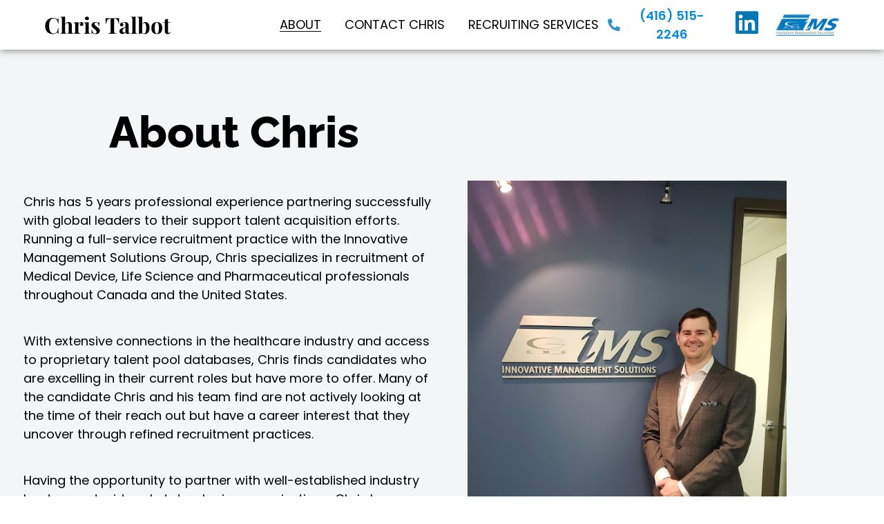

--- FILE ---
content_type: text/html; charset=UTF-8
request_url: https://christalbot.ca/about-us/
body_size: 19664
content:
<!DOCTYPE html>
<html lang="en-US" prefix="og: https://ogp.me/ns#">
<head><meta charset="UTF-8"><script>if(navigator.userAgent.match(/MSIE|Internet Explorer/i)||navigator.userAgent.match(/Trident\/7\..*?rv:11/i)){var href=document.location.href;if(!href.match(/[?&]nowprocket/)){if(href.indexOf("?")==-1){if(href.indexOf("#")==-1){document.location.href=href+"?nowprocket=1"}else{document.location.href=href.replace("#","?nowprocket=1#")}}else{if(href.indexOf("#")==-1){document.location.href=href+"&nowprocket=1"}else{document.location.href=href.replace("#","&nowprocket=1#")}}}}</script><script>class RocketLazyLoadScripts{constructor(){this.triggerEvents=["keydown","mousedown","mousemove","touchmove","touchstart","touchend","wheel"],this.userEventHandler=this._triggerListener.bind(this),this.touchStartHandler=this._onTouchStart.bind(this),this.touchMoveHandler=this._onTouchMove.bind(this),this.touchEndHandler=this._onTouchEnd.bind(this),this.clickHandler=this._onClick.bind(this),this.interceptedClicks=[],window.addEventListener("pageshow",(e=>{this.persisted=e.persisted})),window.addEventListener("DOMContentLoaded",(()=>{this._preconnect3rdParties()})),this.delayedScripts={normal:[],async:[],defer:[]},this.allJQueries=[]}_addUserInteractionListener(e){document.hidden?e._triggerListener():(this.triggerEvents.forEach((t=>window.addEventListener(t,e.userEventHandler,{passive:!0}))),window.addEventListener("touchstart",e.touchStartHandler,{passive:!0}),window.addEventListener("mousedown",e.touchStartHandler),document.addEventListener("visibilitychange",e.userEventHandler))}_removeUserInteractionListener(){this.triggerEvents.forEach((e=>window.removeEventListener(e,this.userEventHandler,{passive:!0}))),document.removeEventListener("visibilitychange",this.userEventHandler)}_onTouchStart(e){"HTML"!==e.target.tagName&&(window.addEventListener("touchend",this.touchEndHandler),window.addEventListener("mouseup",this.touchEndHandler),window.addEventListener("touchmove",this.touchMoveHandler,{passive:!0}),window.addEventListener("mousemove",this.touchMoveHandler),e.target.addEventListener("click",this.clickHandler),this._renameDOMAttribute(e.target,"onclick","rocket-onclick"))}_onTouchMove(e){window.removeEventListener("touchend",this.touchEndHandler),window.removeEventListener("mouseup",this.touchEndHandler),window.removeEventListener("touchmove",this.touchMoveHandler,{passive:!0}),window.removeEventListener("mousemove",this.touchMoveHandler),e.target.removeEventListener("click",this.clickHandler),this._renameDOMAttribute(e.target,"rocket-onclick","onclick")}_onTouchEnd(e){window.removeEventListener("touchend",this.touchEndHandler),window.removeEventListener("mouseup",this.touchEndHandler),window.removeEventListener("touchmove",this.touchMoveHandler,{passive:!0}),window.removeEventListener("mousemove",this.touchMoveHandler)}_onClick(e){e.target.removeEventListener("click",this.clickHandler),this._renameDOMAttribute(e.target,"rocket-onclick","onclick"),this.interceptedClicks.push(e),e.preventDefault(),e.stopPropagation(),e.stopImmediatePropagation()}_replayClicks(){window.removeEventListener("touchstart",this.touchStartHandler,{passive:!0}),window.removeEventListener("mousedown",this.touchStartHandler),this.interceptedClicks.forEach((e=>{e.target.dispatchEvent(new MouseEvent("click",{view:e.view,bubbles:!0,cancelable:!0}))}))}_renameDOMAttribute(e,t,n){e.hasAttribute&&e.hasAttribute(t)&&(event.target.setAttribute(n,event.target.getAttribute(t)),event.target.removeAttribute(t))}_triggerListener(){this._removeUserInteractionListener(this),"loading"===document.readyState?document.addEventListener("DOMContentLoaded",this._loadEverythingNow.bind(this)):this._loadEverythingNow()}_preconnect3rdParties(){let e=[];document.querySelectorAll("script[type=rocketlazyloadscript]").forEach((t=>{if(t.hasAttribute("src")){const n=new URL(t.src).origin;n!==location.origin&&e.push({src:n,crossOrigin:t.crossOrigin||"module"===t.getAttribute("data-rocket-type")})}})),e=[...new Map(e.map((e=>[JSON.stringify(e),e]))).values()],this._batchInjectResourceHints(e,"preconnect")}async _loadEverythingNow(){this.lastBreath=Date.now(),this._delayEventListeners(),this._delayJQueryReady(this),this._handleDocumentWrite(),this._registerAllDelayedScripts(),this._preloadAllScripts(),await this._loadScriptsFromList(this.delayedScripts.normal),await this._loadScriptsFromList(this.delayedScripts.defer),await this._loadScriptsFromList(this.delayedScripts.async);try{await this._triggerDOMContentLoaded(),await this._triggerWindowLoad()}catch(e){}window.dispatchEvent(new Event("rocket-allScriptsLoaded")),this._replayClicks()}_registerAllDelayedScripts(){document.querySelectorAll("script[type=rocketlazyloadscript]").forEach((e=>{e.hasAttribute("src")?e.hasAttribute("async")&&!1!==e.async?this.delayedScripts.async.push(e):e.hasAttribute("defer")&&!1!==e.defer||"module"===e.getAttribute("data-rocket-type")?this.delayedScripts.defer.push(e):this.delayedScripts.normal.push(e):this.delayedScripts.normal.push(e)}))}async _transformScript(e){return await this._littleBreath(),new Promise((t=>{const n=document.createElement("script");[...e.attributes].forEach((e=>{let t=e.nodeName;"type"!==t&&("data-rocket-type"===t&&(t="type"),n.setAttribute(t,e.nodeValue))})),e.hasAttribute("src")?(n.addEventListener("load",t),n.addEventListener("error",t)):(n.text=e.text,t());try{e.parentNode.replaceChild(n,e)}catch(e){t()}}))}async _loadScriptsFromList(e){const t=e.shift();return t?(await this._transformScript(t),this._loadScriptsFromList(e)):Promise.resolve()}_preloadAllScripts(){this._batchInjectResourceHints([...this.delayedScripts.normal,...this.delayedScripts.defer,...this.delayedScripts.async],"preload")}_batchInjectResourceHints(e,t){var n=document.createDocumentFragment();e.forEach((e=>{if(e.src){const i=document.createElement("link");i.href=e.src,i.rel=t,"preconnect"!==t&&(i.as="script"),e.getAttribute&&"module"===e.getAttribute("data-rocket-type")&&(i.crossOrigin=!0),e.crossOrigin&&(i.crossOrigin=e.crossOrigin),n.appendChild(i)}})),document.head.appendChild(n)}_delayEventListeners(){let e={};function t(t,n){!function(t){function n(n){return e[t].eventsToRewrite.indexOf(n)>=0?"rocket-"+n:n}e[t]||(e[t]={originalFunctions:{add:t.addEventListener,remove:t.removeEventListener},eventsToRewrite:[]},t.addEventListener=function(){arguments[0]=n(arguments[0]),e[t].originalFunctions.add.apply(t,arguments)},t.removeEventListener=function(){arguments[0]=n(arguments[0]),e[t].originalFunctions.remove.apply(t,arguments)})}(t),e[t].eventsToRewrite.push(n)}function n(e,t){let n=e[t];Object.defineProperty(e,t,{get:()=>n||function(){},set(i){e["rocket"+t]=n=i}})}t(document,"DOMContentLoaded"),t(window,"DOMContentLoaded"),t(window,"load"),t(window,"pageshow"),t(document,"readystatechange"),n(document,"onreadystatechange"),n(window,"onload"),n(window,"onpageshow")}_delayJQueryReady(e){let t=window.jQuery;Object.defineProperty(window,"jQuery",{get:()=>t,set(n){if(n&&n.fn&&!e.allJQueries.includes(n)){n.fn.ready=n.fn.init.prototype.ready=function(t){e.domReadyFired?t.bind(document)(n):document.addEventListener("rocket-DOMContentLoaded",(()=>t.bind(document)(n)))};const t=n.fn.on;n.fn.on=n.fn.init.prototype.on=function(){if(this[0]===window){function e(e){return e.split(" ").map((e=>"load"===e||0===e.indexOf("load.")?"rocket-jquery-load":e)).join(" ")}"string"==typeof arguments[0]||arguments[0]instanceof String?arguments[0]=e(arguments[0]):"object"==typeof arguments[0]&&Object.keys(arguments[0]).forEach((t=>{delete Object.assign(arguments[0],{[e(t)]:arguments[0][t]})[t]}))}return t.apply(this,arguments),this},e.allJQueries.push(n)}t=n}})}async _triggerDOMContentLoaded(){this.domReadyFired=!0,await this._littleBreath(),document.dispatchEvent(new Event("rocket-DOMContentLoaded")),await this._littleBreath(),window.dispatchEvent(new Event("rocket-DOMContentLoaded")),await this._littleBreath(),document.dispatchEvent(new Event("rocket-readystatechange")),await this._littleBreath(),document.rocketonreadystatechange&&document.rocketonreadystatechange()}async _triggerWindowLoad(){await this._littleBreath(),window.dispatchEvent(new Event("rocket-load")),await this._littleBreath(),window.rocketonload&&window.rocketonload(),await this._littleBreath(),this.allJQueries.forEach((e=>e(window).trigger("rocket-jquery-load"))),await this._littleBreath();const e=new Event("rocket-pageshow");e.persisted=this.persisted,window.dispatchEvent(e),await this._littleBreath(),window.rocketonpageshow&&window.rocketonpageshow({persisted:this.persisted})}_handleDocumentWrite(){const e=new Map;document.write=document.writeln=function(t){const n=document.currentScript,i=document.createRange(),r=n.parentElement;let o=e.get(n);void 0===o&&(o=n.nextSibling,e.set(n,o));const s=document.createDocumentFragment();i.setStart(s,0),s.appendChild(i.createContextualFragment(t)),r.insertBefore(s,o)}}async _littleBreath(){Date.now()-this.lastBreath>45&&(await this._requestAnimFrame(),this.lastBreath=Date.now())}async _requestAnimFrame(){return document.hidden?new Promise((e=>setTimeout(e))):new Promise((e=>requestAnimationFrame(e)))}static run(){const e=new RocketLazyLoadScripts;e._addUserInteractionListener(e)}}RocketLazyLoadScripts.run();</script>
	
	<meta name="viewport" content="width=device-width, initial-scale=1.0, viewport-fit=cover" />			<style>img:is([sizes="auto" i], [sizes^="auto," i]) { contain-intrinsic-size: 3000px 1500px }</style>
	
	<!-- This site is optimized with the Yoast SEO plugin v26.7 - https://yoast.com/wordpress/plugins/seo/ -->
	<title>About Chris Talbot - Chris Talbot</title><link rel="preload" as="style" href="https://fonts.googleapis.com/css?family=Poppins%3A300%2C400%2C700%7CPlayfair%20Display%3A700&#038;display=swap" /><link rel="stylesheet" href="https://fonts.googleapis.com/css?family=Poppins%3A300%2C400%2C700%7CPlayfair%20Display%3A700&#038;display=swap" media="print" onload="this.media='all'" /><noscript><link rel="stylesheet" href="https://fonts.googleapis.com/css?family=Poppins%3A300%2C400%2C700%7CPlayfair%20Display%3A700&#038;display=swap" /></noscript><link rel="stylesheet" href="https://christalbot.ca/wp-content/cache/min/1/2122eac66fc59a5f12678fc4ca801271.css" media="all" data-minify="1" />
	<meta name="description" content="Get in touch with recruitment specialist Chris Talbot for more information about the various services he offers. Learn about him." />
	<link rel="canonical" href="https://christalbot.ca/about-us/" />
	<meta property="og:locale" content="en_US" />
	<meta property="og:type" content="article" />
	<meta property="og:title" content="About Chris Talbot - Chris Talbot" />
	<meta property="og:description" content="Get in touch with recruitment specialist Chris Talbot for more information about the various services he offers. Learn about him." />
	<meta property="og:url" content="https://christalbot.ca/about-us/" />
	<meta property="og:site_name" content="Chris Talbot" />
	<meta property="article:modified_time" content="2022-07-02T05:51:44+00:00" />
	<meta property="og:image" content="https://christalbot.ca/wp-content/uploads/2022/04/chris-talbot-medical-device-recruiter.jpg" />
	<meta name="twitter:card" content="summary_large_image" />
	<meta name="twitter:label1" content="Est. reading time" />
	<meta name="twitter:data1" content="2 minutes" />
	<script type="application/ld+json" class="yoast-schema-graph">{"@context":"https://schema.org","@graph":[{"@type":"WebPage","@id":"https://christalbot.ca/about-us/","url":"https://christalbot.ca/about-us/","name":"About Chris Talbot - Chris Talbot","isPartOf":{"@id":"https://christalbot.ca/#website"},"primaryImageOfPage":{"@id":"https://christalbot.ca/about-us/#primaryimage"},"image":{"@id":"https://christalbot.ca/about-us/#primaryimage"},"thumbnailUrl":"https://christalbot.ca/wp-content/uploads/2022/04/chris-talbot-medical-device-recruiter.jpg","datePublished":"2022-04-19T23:03:26+00:00","dateModified":"2022-07-02T05:51:44+00:00","description":"Get in touch with recruitment specialist Chris Talbot for more information about the various services he offers. Learn about him.","breadcrumb":{"@id":"https://christalbot.ca/about-us/#breadcrumb"},"inLanguage":"en-US","potentialAction":[{"@type":"ReadAction","target":["https://christalbot.ca/about-us/"]}]},{"@type":"ImageObject","inLanguage":"en-US","@id":"https://christalbot.ca/about-us/#primaryimage","url":"https://christalbot.ca/wp-content/uploads/2022/04/chris-talbot-medical-device-recruiter.jpg","contentUrl":"https://christalbot.ca/wp-content/uploads/2022/04/chris-talbot-medical-device-recruiter.jpg","width":600,"height":800,"caption":"Chris Talbot, medical device recruiter"},{"@type":"BreadcrumbList","@id":"https://christalbot.ca/about-us/#breadcrumb","itemListElement":[{"@type":"ListItem","position":1,"name":"Home","item":"https://christalbot.ca/"},{"@type":"ListItem","position":2,"name":"About Chris Talbot"}]},{"@type":"WebSite","@id":"https://christalbot.ca/#website","url":"https://christalbot.ca/","name":"Chris Talbot","description":"Toronto Medical and Healthcare Recruiter","potentialAction":[{"@type":"SearchAction","target":{"@type":"EntryPoint","urlTemplate":"https://christalbot.ca/?s={search_term_string}"},"query-input":{"@type":"PropertyValueSpecification","valueRequired":true,"valueName":"search_term_string"}}],"inLanguage":"en-US"}]}</script>
	<!-- / Yoast SEO plugin. -->



<!-- Search Engine Optimization by Rank Math - https://rankmath.com/ -->
<title>About Chris Talbot - Chris Talbot</title>
<meta name="description" content="Chris Talbot has been specializing in recruiting top talent for over 5 years with IMS group. Finding you the best employees in healthcare and medical devices."/>
<meta name="robots" content="index, follow, max-snippet:-1, max-video-preview:-1, max-image-preview:large"/>
<link rel="canonical" href="https://christalbot.ca/about-us/" />
<meta property="og:locale" content="en_US" />
<meta property="og:type" content="article" />
<meta property="og:title" content="About Us | Chris Talbot" />
<meta property="og:description" content="Chris Talbot has been specializing in recruiting top talent for over 5 years with IMS group. Finding you the best employees in healthcare and medical devices." />
<meta property="og:url" content="https://christalbot.ca/about-us/" />
<meta property="og:site_name" content="Chris Talbot" />
<meta property="og:updated_time" content="2022-07-02T05:51:44+00:00" />
<meta property="og:image" content="https://christalbot.ca/wp-content/uploads/2022/04/chris-talbot-medical-device-recruiter.jpg" />
<meta property="og:image:secure_url" content="https://christalbot.ca/wp-content/uploads/2022/04/chris-talbot-medical-device-recruiter.jpg" />
<meta property="og:image:width" content="600" />
<meta property="og:image:height" content="800" />
<meta property="og:image:alt" content="Chris Talbot, medical device recruiter" />
<meta property="og:image:type" content="image/jpeg" />
<meta property="article:published_time" content="2022-04-19T23:03:26+00:00" />
<meta property="article:modified_time" content="2022-07-02T05:51:44+00:00" />
<meta name="twitter:card" content="summary_large_image" />
<meta name="twitter:title" content="About Us | Chris Talbot" />
<meta name="twitter:description" content="Chris Talbot has been specializing in recruiting top talent for over 5 years with IMS group. Finding you the best employees in healthcare and medical devices." />
<meta name="twitter:image" content="https://christalbot.ca/wp-content/uploads/2022/04/chris-talbot-medical-device-recruiter.jpg" />
<meta name="twitter:label1" content="Time to read" />
<meta name="twitter:data1" content="1 minute" />
<script type="application/ld+json" class="rank-math-schema">{"@context":"https://schema.org","@graph":[{"@type":["EmploymentAgency","Organization"],"@id":"https://christalbot.ca/#organization","name":"Chris Talbot","url":"https://christalbot.ca","openingHours":["Monday,Tuesday,Wednesday,Thursday,Friday,Saturday,Sunday 09:00-17:00"]},{"@type":"WebSite","@id":"https://christalbot.ca/#website","url":"https://christalbot.ca","name":"Chris Talbot","publisher":{"@id":"https://christalbot.ca/#organization"},"inLanguage":"en-US"},{"@type":"ImageObject","@id":"https://christalbot.ca/wp-content/uploads/2022/04/chris-talbot-medical-device-recruiter.jpg","url":"https://christalbot.ca/wp-content/uploads/2022/04/chris-talbot-medical-device-recruiter.jpg","width":"200","height":"200","inLanguage":"en-US"},{"@type":"WebPage","@id":"https://christalbot.ca/about-us/#webpage","url":"https://christalbot.ca/about-us/","name":"About Us | Chris Talbot","datePublished":"2022-04-19T23:03:26+00:00","dateModified":"2022-07-02T05:51:44+00:00","isPartOf":{"@id":"https://christalbot.ca/#website"},"primaryImageOfPage":{"@id":"https://christalbot.ca/wp-content/uploads/2022/04/chris-talbot-medical-device-recruiter.jpg"},"inLanguage":"en-US"},{"@type":"Person","@id":"https://christalbot.ca/author/pwsadmin/","name":"Chris Talbot","url":"https://christalbot.ca/author/pwsadmin/","image":{"@type":"ImageObject","@id":"https://secure.gravatar.com/avatar/72f700d0b782d327a867022f1ba62325f64a0774c1d8c0b60da0440ffc4ac970?s=96&amp;d=mm&amp;r=g","url":"https://secure.gravatar.com/avatar/72f700d0b782d327a867022f1ba62325f64a0774c1d8c0b60da0440ffc4ac970?s=96&amp;d=mm&amp;r=g","caption":"Chris Talbot","inLanguage":"en-US"},"sameAs":["https://christalbot.ca"],"worksFor":{"@id":"https://christalbot.ca/#organization"}},{"@type":"Article","headline":"About Us | Chris Talbot","keywords":"about us","datePublished":"2022-04-19T23:03:26+00:00","dateModified":"2022-07-02T05:51:44+00:00","author":{"@id":"https://christalbot.ca/author/pwsadmin/","name":"Chris Talbot"},"publisher":{"@id":"https://christalbot.ca/#organization"},"description":"Chris Talbot has been specializing in recruiting top talent for over 5 years with IMS group. Finding you the best employees in healthcare and medical devices.","name":"About Us | Chris Talbot","@id":"https://christalbot.ca/about-us/#richSnippet","isPartOf":{"@id":"https://christalbot.ca/about-us/#webpage"},"image":{"@id":"https://christalbot.ca/wp-content/uploads/2022/04/chris-talbot-medical-device-recruiter.jpg"},"inLanguage":"en-US","mainEntityOfPage":{"@id":"https://christalbot.ca/about-us/#webpage"}}]}</script>
<!-- /Rank Math WordPress SEO plugin -->

<link rel='dns-prefetch' href='//www.googletagmanager.com' />
<link rel='dns-prefetch' href='//use.fontawesome.com' />
<link href='https://fonts.gstatic.com' crossorigin rel='preconnect' />
<link rel="alternate" type="application/rss+xml" title="Chris Talbot &raquo; Feed" href="https://christalbot.ca/feed/" />
<link rel="alternate" type="application/rss+xml" title="Chris Talbot &raquo; Comments Feed" href="https://christalbot.ca/comments/feed/" />
<style id='wp-emoji-styles-inline-css'>

	img.wp-smiley, img.emoji {
		display: inline !important;
		border: none !important;
		box-shadow: none !important;
		height: 1em !important;
		width: 1em !important;
		margin: 0 0.07em !important;
		vertical-align: -0.1em !important;
		background: none !important;
		padding: 0 !important;
	}
</style>
<style id='classic-theme-styles-inline-css'>
/*! This file is auto-generated */
.wp-block-button__link{color:#fff;background-color:#32373c;border-radius:9999px;box-shadow:none;text-decoration:none;padding:calc(.667em + 2px) calc(1.333em + 2px);font-size:1.125em}.wp-block-file__button{background:#32373c;color:#fff;text-decoration:none}
</style>
<style id='global-styles-inline-css'>
:root{--wp--preset--aspect-ratio--square: 1;--wp--preset--aspect-ratio--4-3: 4/3;--wp--preset--aspect-ratio--3-4: 3/4;--wp--preset--aspect-ratio--3-2: 3/2;--wp--preset--aspect-ratio--2-3: 2/3;--wp--preset--aspect-ratio--16-9: 16/9;--wp--preset--aspect-ratio--9-16: 9/16;--wp--preset--color--black: #000000;--wp--preset--color--cyan-bluish-gray: #abb8c3;--wp--preset--color--white: #ffffff;--wp--preset--color--pale-pink: #f78da7;--wp--preset--color--vivid-red: #cf2e2e;--wp--preset--color--luminous-vivid-orange: #ff6900;--wp--preset--color--luminous-vivid-amber: #fcb900;--wp--preset--color--light-green-cyan: #7bdcb5;--wp--preset--color--vivid-green-cyan: #00d084;--wp--preset--color--pale-cyan-blue: #8ed1fc;--wp--preset--color--vivid-cyan-blue: #0693e3;--wp--preset--color--vivid-purple: #9b51e0;--wp--preset--gradient--vivid-cyan-blue-to-vivid-purple: linear-gradient(135deg,rgba(6,147,227,1) 0%,rgb(155,81,224) 100%);--wp--preset--gradient--light-green-cyan-to-vivid-green-cyan: linear-gradient(135deg,rgb(122,220,180) 0%,rgb(0,208,130) 100%);--wp--preset--gradient--luminous-vivid-amber-to-luminous-vivid-orange: linear-gradient(135deg,rgba(252,185,0,1) 0%,rgba(255,105,0,1) 100%);--wp--preset--gradient--luminous-vivid-orange-to-vivid-red: linear-gradient(135deg,rgba(255,105,0,1) 0%,rgb(207,46,46) 100%);--wp--preset--gradient--very-light-gray-to-cyan-bluish-gray: linear-gradient(135deg,rgb(238,238,238) 0%,rgb(169,184,195) 100%);--wp--preset--gradient--cool-to-warm-spectrum: linear-gradient(135deg,rgb(74,234,220) 0%,rgb(151,120,209) 20%,rgb(207,42,186) 40%,rgb(238,44,130) 60%,rgb(251,105,98) 80%,rgb(254,248,76) 100%);--wp--preset--gradient--blush-light-purple: linear-gradient(135deg,rgb(255,206,236) 0%,rgb(152,150,240) 100%);--wp--preset--gradient--blush-bordeaux: linear-gradient(135deg,rgb(254,205,165) 0%,rgb(254,45,45) 50%,rgb(107,0,62) 100%);--wp--preset--gradient--luminous-dusk: linear-gradient(135deg,rgb(255,203,112) 0%,rgb(199,81,192) 50%,rgb(65,88,208) 100%);--wp--preset--gradient--pale-ocean: linear-gradient(135deg,rgb(255,245,203) 0%,rgb(182,227,212) 50%,rgb(51,167,181) 100%);--wp--preset--gradient--electric-grass: linear-gradient(135deg,rgb(202,248,128) 0%,rgb(113,206,126) 100%);--wp--preset--gradient--midnight: linear-gradient(135deg,rgb(2,3,129) 0%,rgb(40,116,252) 100%);--wp--preset--font-size--small: 13px;--wp--preset--font-size--medium: 20px;--wp--preset--font-size--large: 36px;--wp--preset--font-size--x-large: 42px;--wp--preset--spacing--20: 0.44rem;--wp--preset--spacing--30: 0.67rem;--wp--preset--spacing--40: 1rem;--wp--preset--spacing--50: 1.5rem;--wp--preset--spacing--60: 2.25rem;--wp--preset--spacing--70: 3.38rem;--wp--preset--spacing--80: 5.06rem;--wp--preset--shadow--natural: 6px 6px 9px rgba(0, 0, 0, 0.2);--wp--preset--shadow--deep: 12px 12px 50px rgba(0, 0, 0, 0.4);--wp--preset--shadow--sharp: 6px 6px 0px rgba(0, 0, 0, 0.2);--wp--preset--shadow--outlined: 6px 6px 0px -3px rgba(255, 255, 255, 1), 6px 6px rgba(0, 0, 0, 1);--wp--preset--shadow--crisp: 6px 6px 0px rgba(0, 0, 0, 1);}:where(.is-layout-flex){gap: 0.5em;}:where(.is-layout-grid){gap: 0.5em;}body .is-layout-flex{display: flex;}.is-layout-flex{flex-wrap: wrap;align-items: center;}.is-layout-flex > :is(*, div){margin: 0;}body .is-layout-grid{display: grid;}.is-layout-grid > :is(*, div){margin: 0;}:where(.wp-block-columns.is-layout-flex){gap: 2em;}:where(.wp-block-columns.is-layout-grid){gap: 2em;}:where(.wp-block-post-template.is-layout-flex){gap: 1.25em;}:where(.wp-block-post-template.is-layout-grid){gap: 1.25em;}.has-black-color{color: var(--wp--preset--color--black) !important;}.has-cyan-bluish-gray-color{color: var(--wp--preset--color--cyan-bluish-gray) !important;}.has-white-color{color: var(--wp--preset--color--white) !important;}.has-pale-pink-color{color: var(--wp--preset--color--pale-pink) !important;}.has-vivid-red-color{color: var(--wp--preset--color--vivid-red) !important;}.has-luminous-vivid-orange-color{color: var(--wp--preset--color--luminous-vivid-orange) !important;}.has-luminous-vivid-amber-color{color: var(--wp--preset--color--luminous-vivid-amber) !important;}.has-light-green-cyan-color{color: var(--wp--preset--color--light-green-cyan) !important;}.has-vivid-green-cyan-color{color: var(--wp--preset--color--vivid-green-cyan) !important;}.has-pale-cyan-blue-color{color: var(--wp--preset--color--pale-cyan-blue) !important;}.has-vivid-cyan-blue-color{color: var(--wp--preset--color--vivid-cyan-blue) !important;}.has-vivid-purple-color{color: var(--wp--preset--color--vivid-purple) !important;}.has-black-background-color{background-color: var(--wp--preset--color--black) !important;}.has-cyan-bluish-gray-background-color{background-color: var(--wp--preset--color--cyan-bluish-gray) !important;}.has-white-background-color{background-color: var(--wp--preset--color--white) !important;}.has-pale-pink-background-color{background-color: var(--wp--preset--color--pale-pink) !important;}.has-vivid-red-background-color{background-color: var(--wp--preset--color--vivid-red) !important;}.has-luminous-vivid-orange-background-color{background-color: var(--wp--preset--color--luminous-vivid-orange) !important;}.has-luminous-vivid-amber-background-color{background-color: var(--wp--preset--color--luminous-vivid-amber) !important;}.has-light-green-cyan-background-color{background-color: var(--wp--preset--color--light-green-cyan) !important;}.has-vivid-green-cyan-background-color{background-color: var(--wp--preset--color--vivid-green-cyan) !important;}.has-pale-cyan-blue-background-color{background-color: var(--wp--preset--color--pale-cyan-blue) !important;}.has-vivid-cyan-blue-background-color{background-color: var(--wp--preset--color--vivid-cyan-blue) !important;}.has-vivid-purple-background-color{background-color: var(--wp--preset--color--vivid-purple) !important;}.has-black-border-color{border-color: var(--wp--preset--color--black) !important;}.has-cyan-bluish-gray-border-color{border-color: var(--wp--preset--color--cyan-bluish-gray) !important;}.has-white-border-color{border-color: var(--wp--preset--color--white) !important;}.has-pale-pink-border-color{border-color: var(--wp--preset--color--pale-pink) !important;}.has-vivid-red-border-color{border-color: var(--wp--preset--color--vivid-red) !important;}.has-luminous-vivid-orange-border-color{border-color: var(--wp--preset--color--luminous-vivid-orange) !important;}.has-luminous-vivid-amber-border-color{border-color: var(--wp--preset--color--luminous-vivid-amber) !important;}.has-light-green-cyan-border-color{border-color: var(--wp--preset--color--light-green-cyan) !important;}.has-vivid-green-cyan-border-color{border-color: var(--wp--preset--color--vivid-green-cyan) !important;}.has-pale-cyan-blue-border-color{border-color: var(--wp--preset--color--pale-cyan-blue) !important;}.has-vivid-cyan-blue-border-color{border-color: var(--wp--preset--color--vivid-cyan-blue) !important;}.has-vivid-purple-border-color{border-color: var(--wp--preset--color--vivid-purple) !important;}.has-vivid-cyan-blue-to-vivid-purple-gradient-background{background: var(--wp--preset--gradient--vivid-cyan-blue-to-vivid-purple) !important;}.has-light-green-cyan-to-vivid-green-cyan-gradient-background{background: var(--wp--preset--gradient--light-green-cyan-to-vivid-green-cyan) !important;}.has-luminous-vivid-amber-to-luminous-vivid-orange-gradient-background{background: var(--wp--preset--gradient--luminous-vivid-amber-to-luminous-vivid-orange) !important;}.has-luminous-vivid-orange-to-vivid-red-gradient-background{background: var(--wp--preset--gradient--luminous-vivid-orange-to-vivid-red) !important;}.has-very-light-gray-to-cyan-bluish-gray-gradient-background{background: var(--wp--preset--gradient--very-light-gray-to-cyan-bluish-gray) !important;}.has-cool-to-warm-spectrum-gradient-background{background: var(--wp--preset--gradient--cool-to-warm-spectrum) !important;}.has-blush-light-purple-gradient-background{background: var(--wp--preset--gradient--blush-light-purple) !important;}.has-blush-bordeaux-gradient-background{background: var(--wp--preset--gradient--blush-bordeaux) !important;}.has-luminous-dusk-gradient-background{background: var(--wp--preset--gradient--luminous-dusk) !important;}.has-pale-ocean-gradient-background{background: var(--wp--preset--gradient--pale-ocean) !important;}.has-electric-grass-gradient-background{background: var(--wp--preset--gradient--electric-grass) !important;}.has-midnight-gradient-background{background: var(--wp--preset--gradient--midnight) !important;}.has-small-font-size{font-size: var(--wp--preset--font-size--small) !important;}.has-medium-font-size{font-size: var(--wp--preset--font-size--medium) !important;}.has-large-font-size{font-size: var(--wp--preset--font-size--large) !important;}.has-x-large-font-size{font-size: var(--wp--preset--font-size--x-large) !important;}
:where(.wp-block-post-template.is-layout-flex){gap: 1.25em;}:where(.wp-block-post-template.is-layout-grid){gap: 1.25em;}
:where(.wp-block-columns.is-layout-flex){gap: 2em;}:where(.wp-block-columns.is-layout-grid){gap: 2em;}
:root :where(.wp-block-pullquote){font-size: 1.5em;line-height: 1.6;}
</style>




<link rel='stylesheet' id='elementor-post-227-css' href='https://christalbot.ca/wp-content/uploads/elementor/css/post-227.css?ver=1768696939' media='all' />




<link rel='stylesheet' id='elementor-post-317-css' href='https://christalbot.ca/wp-content/uploads/elementor/css/post-317.css?ver=1768696939' media='all' />
<link rel='stylesheet' id='elementor-post-241-css' href='https://christalbot.ca/wp-content/uploads/elementor/css/post-241.css?ver=1768696939' media='all' />
<link rel='stylesheet' id='elementor-post-256-css' href='https://christalbot.ca/wp-content/uploads/elementor/css/post-256.css?ver=1768696939' media='all' />













<script type="rocketlazyloadscript" src="https://christalbot.ca/wp-includes/js/jquery/jquery.min.js?ver=3.7.1" id="jquery-core-js" defer></script>
<script type="rocketlazyloadscript" src="https://christalbot.ca/wp-includes/js/jquery/jquery-migrate.min.js?ver=3.4.1" id="jquery-migrate-js" defer></script>
<script type="rocketlazyloadscript" data-minify="1" src="https://christalbot.ca/wp-content/cache/min/1/wp-content/plugins/pws-core/public/js/GD-cORe-public.js?ver=1766153202" id="gd-core-js" defer></script>

<!-- Google tag (gtag.js) snippet added by Site Kit -->
<!-- Google Analytics snippet added by Site Kit -->
<script type="rocketlazyloadscript" src="https://www.googletagmanager.com/gtag/js?id=G-EN5PDZ5V02" id="google_gtagjs-js" async></script>
<script type="rocketlazyloadscript" id="google_gtagjs-js-after">
window.dataLayer = window.dataLayer || [];function gtag(){dataLayer.push(arguments);}
gtag("set","linker",{"domains":["christalbot.ca"]});
gtag("js", new Date());
gtag("set", "developer_id.dZTNiMT", true);
gtag("config", "G-EN5PDZ5V02");
</script>
<script src="https://christalbot.ca/wp-content/plugins/wp-smush-pro/app/assets/js/smush-lazy-load.min.js?ver=3.9.3" id="smush-lazy-load-js" defer></script>
<link rel="https://api.w.org/" href="https://christalbot.ca/wp-json/" /><link rel="alternate" title="JSON" type="application/json" href="https://christalbot.ca/wp-json/wp/v2/pages/317" /><link rel="EditURI" type="application/rsd+xml" title="RSD" href="https://christalbot.ca/xmlrpc.php?rsd" />
<link rel='shortlink' href='https://christalbot.ca/?p=317' />
<link rel="alternate" title="oEmbed (JSON)" type="application/json+oembed" href="https://christalbot.ca/wp-json/oembed/1.0/embed?url=https%3A%2F%2Fchristalbot.ca%2Fabout-us%2F" />
<link rel="alternate" title="oEmbed (XML)" type="text/xml+oembed" href="https://christalbot.ca/wp-json/oembed/1.0/embed?url=https%3A%2F%2Fchristalbot.ca%2Fabout-us%2F&#038;format=xml" />
<meta name="generator" content="Site Kit by Google 1.170.0" /><!-- HFCM by 99 Robots - Snippet # 2: Sitewide Scripts -->
<!-- Global site tag (gtag.js) - Google Ads: 10880593491 -->
<script type="rocketlazyloadscript" async src="https://www.googletagmanager.com/gtag/js?id=AW-10880593491"></script>
<script type="rocketlazyloadscript">
  window.dataLayer = window.dataLayer || [];
  function gtag(){dataLayer.push(arguments);}
  gtag('js', new Date());

  gtag('config', 'AW-10880593491');
</script>

<!--  Clickcease.com tracking-->
<script type="rocketlazyloadscript" data-rocket-type='text/javascript'>var script = document.createElement('script');
	script.async = true; script.type = 'text/javascript';
	var target = 'https://www.clickcease.com/monitor/stat.js';
	script.src = target;var elem = document.head;elem.appendChild(script);
	</script>
	<noscript>
	<a href='https://www.clickcease.com' rel='nofollow'><img src='https://monitor.clickcease.com/stats/stats.aspx' alt='ClickCease'/></a>
	</noscript>
	<!--  Clickcease.com tracking-->
<!-- /end HFCM by 99 Robots -->
<!-- HFCM by 99 Robots - Snippet # 5: About Us Hreflang -->
<link rel="alternate" hreflang="x-default" href="https://christalbot.ca/about-us/">
<link rel="alternate" hreflang="en" href="https://christalbot.ca/about-us/">
<link rel="alternate" hreflang="en-ca" href="https://christalbot.ca/about-us/">
<link rel="alternate" hreflang="en-us" href="https://christalbot.ca/about-us/">
<!-- /end HFCM by 99 Robots -->
		<script>
			document.documentElement.className = document.documentElement.className.replace( 'no-js', 'js' );
		</script>
		
<!-- Google AdSense meta tags added by Site Kit -->
<meta name="google-adsense-platform-account" content="ca-host-pub-2644536267352236">
<meta name="google-adsense-platform-domain" content="sitekit.withgoogle.com">
<!-- End Google AdSense meta tags added by Site Kit -->
<meta name="generator" content="Elementor 3.34.1; features: additional_custom_breakpoints; settings: css_print_method-external, google_font-enabled, font_display-auto">
<style>.recentcomments a{display:inline !important;padding:0 !important;margin:0 !important;}</style>			<style>
				.e-con.e-parent:nth-of-type(n+4):not(.e-lazyloaded):not(.e-no-lazyload),
				.e-con.e-parent:nth-of-type(n+4):not(.e-lazyloaded):not(.e-no-lazyload) * {
					background-image: none !important;
				}
				@media screen and (max-height: 1024px) {
					.e-con.e-parent:nth-of-type(n+3):not(.e-lazyloaded):not(.e-no-lazyload),
					.e-con.e-parent:nth-of-type(n+3):not(.e-lazyloaded):not(.e-no-lazyload) * {
						background-image: none !important;
					}
				}
				@media screen and (max-height: 640px) {
					.e-con.e-parent:nth-of-type(n+2):not(.e-lazyloaded):not(.e-no-lazyload),
					.e-con.e-parent:nth-of-type(n+2):not(.e-lazyloaded):not(.e-no-lazyload) * {
						background-image: none !important;
					}
				}
			</style>
			
<!-- Google Tag Manager snippet added by Site Kit -->
<script type="rocketlazyloadscript">
			( function( w, d, s, l, i ) {
				w[l] = w[l] || [];
				w[l].push( {'gtm.start': new Date().getTime(), event: 'gtm.js'} );
				var f = d.getElementsByTagName( s )[0],
					j = d.createElement( s ), dl = l != 'dataLayer' ? '&l=' + l : '';
				j.async = true;
				j.src = 'https://www.googletagmanager.com/gtm.js?id=' + i + dl;
				f.parentNode.insertBefore( j, f );
			} )( window, document, 'script', 'dataLayer', 'GTM-KJQ99GZ' );
			
</script>

<!-- End Google Tag Manager snippet added by Site Kit -->
<link rel="icon" href="https://christalbot.ca/wp-content/uploads/2021/06/Favicon-1.jpg" sizes="32x32" />
<link rel="icon" href="https://christalbot.ca/wp-content/uploads/2021/06/Favicon-1.jpg" sizes="192x192" />
<link rel="apple-touch-icon" href="https://christalbot.ca/wp-content/uploads/2021/06/Favicon-1.jpg" />
<meta name="msapplication-TileImage" content="https://christalbot.ca/wp-content/uploads/2021/06/Favicon-1.jpg" />
		<style id="wp-custom-css">
			

/*--------------------------------HEADER---------------------------------*/

header .menu-item a {
	display:block;
}

/*-------------------------------NAVIGATION--------------------------------*/

a:focus {
	outline: none;
}

.uabb-menu-right li.menu-item a {
	display: inline-block;
}
	 .z-in {
    z-index: 99;
		
}
.z-in1 {
    position: relative;
    z-index: 9;
}
/*--------------------------------BUTTONS----------------------------------*/

a.uabb-button,
.uabb-button-wrap a,
a.fl-button {
	border-radius: 0 !important;
	font-size: 17px !important;
}

input#fl-comment-form-submit {
	padding: 15px 30px;
	border-radius: 0;
	font-size: 17px !important;
}

/*----------------------------------FOOTER---------------------------------*/

footer .menu-item a {
	display: inline-block;
}

/*------------------------------PAGE MODULES---------------------------------*/

.center .fl-module-content {
	text-align: center;
}
a.uabb-button, .uabb-button-wrap a, a.fl-button {
    border-radius: 0 !important;
    font-size: 18px !important;
}
/*-------------------------------LARGE SCREENS ONLY---------------------------------*/

@media screen and (max-width: 1921px) {

}

@media screen and (max-width: 1367px) {

}

@media screen and (max-width: 1281px) {

}

@media screen and (min-width: 1020px) 
 and (max-width: 1600px){
	.head-col2 {
    width: 44%;
}
.hero-row .fl-row-content-wrap {
    min-height: 635px;
}
.hero-col1 p.pp-infobox-title, .hero-col1 p.pp-infobox-title-prefix {
    font-size: 84px !important;
    line-height: 70px !important;
}
	 .hero-col1 .pp-description-wrap {
    font-size: 21px;
    line-height: 36px;
}
	 .col-pad .fl-col-content {
    padding: 50px;
}
.fl-node-60bdfa4fe9cff .uabb-image .uabb-photo-img {
    max-width: 219px !important;
}
	 .fl-module.fl-module-image-separator .fl-module-content.fl-node-content {
    margin-top: 267px !important;
}

}

/*--------------------------------TABLET SCREENS AND SMALLER--------------------------------*/

@media screen and (max-width: 769px) {
	.fl-col-small {
		max-width: 100% !important;
		width: 100% !important;
	}
	header {
		position: relative !important;
	}
	header ul#menu-menu-header {
    margin-top: 10px;
    margin-bottom: 10px;
  }
	#head4header .fl-row-content-wrap {
		background-color: #ffffff !important;
	}
	footer .uabb-info-list-icon {
		margin-bottom: 5px !important;
	}
	.uabb-info-list-icon {
		margin-bottom: 10px !important;
	}
	footer li.menu-item {
		border: 0 !important;
		padding: 5px;
	}
/* 	.uabb-info-list-content {
		margin: 15px 0 !important;
	} */
	.pp-gf-content {
		margin-bottom: 25px;
	}
	h1 {
    font-size: 32px;
    line-height: 1.2;
    letter-spacing: 0px;
}
	h2 {
    font-size: 26px;
    line-height: 1.2;
    letter-spacing: 0px;
}
	.hero-row .fl-row-content-wrap {
    background-image: none;
    background-color: #f5f5f5;
}
	.uamodal-60be004a302fe .uabb-content {
    width: 100%;
}
}
@media screen and (min-width: 600px) 
 and (max-width: 800px){
.fl-col-small.fl-col-small-full-width.head-col1 {
    width: 50% !important;
}
	 .head-col2 {
    width: 20% !important;
}
	 .head-col4 {
    width: 20% !important;
}
	 .list22 ul {
    column-count: 2;
}
	 .list22 li {
    padding-right:10px;
}
}
@media (max-width:500px) {
	.fl-col.fl-col-small.footer-left,
	.fl-col.fl-col-small.footer-right {
		width: 100% !important;
	}
}

/*-------------------------------MOBILE SCREENS ONLY---------------------------------*/

@media screen and (max-width: 480px) {
	#half {
		width: 100% !important;
	}
	.gform_button {
		line-height: 20px !important;
	}
}		</style>
		</head>
<body class="wp-singular page-template page-template-elementor_header_footer page page-id-317 wp-theme-bb-theme fl-framework-bootstrap fl-preset-default fl-full-width fl-scroll-to-top fl-search-active elementor-default elementor-template-full-width elementor-kit-227 elementor-page elementor-page-317">
		<!-- Google Tag Manager (noscript) snippet added by Site Kit -->
		<noscript>
			<iframe  height="0" width="0" style="display:none;visibility:hidden" data-src="https://www.googletagmanager.com/ns.html?id=GTM-KJQ99GZ" class="lazyload" src="[data-uri]"></iframe>
		</noscript>
		<!-- End Google Tag Manager (noscript) snippet added by Site Kit -->
				<div data-elementor-type="header" data-elementor-id="241" class="elementor elementor-241 elementor-location-header" data-elementor-post-type="elementor_library">
					<section class="elementor-section elementor-top-section elementor-element elementor-element-2f891f3f elementor-section-full_width elementor-section-height-min-height elementor-section-items-stretch elementor-section-height-default" data-id="2f891f3f" data-element_type="section" data-settings="{&quot;background_background&quot;:&quot;classic&quot;,&quot;sticky&quot;:&quot;top&quot;,&quot;sticky_on&quot;:[&quot;desktop&quot;,&quot;tablet&quot;,&quot;mobile&quot;],&quot;sticky_offset&quot;:0,&quot;sticky_effects_offset&quot;:0}">
						<div class="elementor-container elementor-column-gap-default">
					<div class="elementor-column elementor-col-20 elementor-top-column elementor-element elementor-element-3ee70da3" data-id="3ee70da3" data-element_type="column">
			<div class="elementor-widget-wrap elementor-element-populated">
						<div class="elementor-element elementor-element-787df0d elementor-widget elementor-widget-theme-site-title elementor-widget-heading" data-id="787df0d" data-element_type="widget" data-widget_type="theme-site-title.default">
				<div class="elementor-widget-container">
					<p class="elementor-heading-title elementor-size-default"><a href="https://christalbot.ca">Chris Talbot</a></p>				</div>
				</div>
					</div>
		</div>
				<div class="elementor-column elementor-col-20 elementor-top-column elementor-element elementor-element-2c55ccd1" data-id="2c55ccd1" data-element_type="column">
			<div class="elementor-widget-wrap elementor-element-populated">
						<div class="elementor-element elementor-element-3df1b2cc elementor-nav-menu__align-end elementor-nav-menu--stretch elementor-nav-menu__text-align-center elementor-nav-menu--dropdown-tablet elementor-nav-menu--toggle elementor-nav-menu--burger elementor-widget elementor-widget-nav-menu" data-id="3df1b2cc" data-element_type="widget" data-settings="{&quot;full_width&quot;:&quot;stretch&quot;,&quot;layout&quot;:&quot;horizontal&quot;,&quot;submenu_icon&quot;:{&quot;value&quot;:&quot;&lt;i class=\&quot;fas fa-caret-down\&quot;&gt;&lt;\/i&gt;&quot;,&quot;library&quot;:&quot;fa-solid&quot;},&quot;toggle&quot;:&quot;burger&quot;}" data-widget_type="nav-menu.default">
				<div class="elementor-widget-container">
								<nav class="elementor-nav-menu--main elementor-nav-menu__container elementor-nav-menu--layout-horizontal e--pointer-underline e--animation-fade">
				<ul id="menu-1-3df1b2cc" class="elementor-nav-menu"><li class="menu-item menu-item-type-post_type menu-item-object-page current-menu-item page_item page-item-317 current_page_item menu-item-500"><a href="https://christalbot.ca/about-us/" aria-current="page" class="elementor-item elementor-item-active">About</a></li>
<li class="menu-item menu-item-type-post_type menu-item-object-page menu-item-492"><a href="https://christalbot.ca/contact-us/" class="elementor-item">Contact Chris</a></li>
<li class="menu-item menu-item-type-custom menu-item-object-custom menu-item-has-children menu-item-493"><a class="elementor-item">Recruiting Services</a>
<ul class="sub-menu elementor-nav-menu--dropdown">
	<li class="menu-item menu-item-type-post_type menu-item-object-page menu-item-496"><a href="https://christalbot.ca/medical-recruiter/" class="elementor-sub-item">Medical Recruiter</a></li>
	<li class="menu-item menu-item-type-post_type menu-item-object-page menu-item-614"><a href="https://christalbot.ca/pharmaceutical-recruiter/" class="elementor-sub-item">Pharmaceutical Recruiter</a></li>
	<li class="menu-item menu-item-type-post_type menu-item-object-page menu-item-498"><a href="https://christalbot.ca/medical-executive-recruiters/" class="elementor-sub-item">Medical Executive Recruiter</a></li>
	<li class="menu-item menu-item-type-post_type menu-item-object-page menu-item-497"><a href="https://christalbot.ca/healthcare-recruiter/" class="elementor-sub-item">Healthcare Recruiter</a></li>
</ul>
</li>
</ul>			</nav>
					<div class="elementor-menu-toggle" role="button" tabindex="0" aria-label="Menu Toggle" aria-expanded="false">
			<i aria-hidden="true" role="presentation" class="elementor-menu-toggle__icon--open eicon-menu-bar"></i><i aria-hidden="true" role="presentation" class="elementor-menu-toggle__icon--close eicon-close"></i>			<span class="elementor-screen-only">Menu</span>
		</div>
					<nav class="elementor-nav-menu--dropdown elementor-nav-menu__container" aria-hidden="true">
				<ul id="menu-2-3df1b2cc" class="elementor-nav-menu"><li class="menu-item menu-item-type-post_type menu-item-object-page current-menu-item page_item page-item-317 current_page_item menu-item-500"><a href="https://christalbot.ca/about-us/" aria-current="page" class="elementor-item elementor-item-active" tabindex="-1">About</a></li>
<li class="menu-item menu-item-type-post_type menu-item-object-page menu-item-492"><a href="https://christalbot.ca/contact-us/" class="elementor-item" tabindex="-1">Contact Chris</a></li>
<li class="menu-item menu-item-type-custom menu-item-object-custom menu-item-has-children menu-item-493"><a class="elementor-item" tabindex="-1">Recruiting Services</a>
<ul class="sub-menu elementor-nav-menu--dropdown">
	<li class="menu-item menu-item-type-post_type menu-item-object-page menu-item-496"><a href="https://christalbot.ca/medical-recruiter/" class="elementor-sub-item" tabindex="-1">Medical Recruiter</a></li>
	<li class="menu-item menu-item-type-post_type menu-item-object-page menu-item-614"><a href="https://christalbot.ca/pharmaceutical-recruiter/" class="elementor-sub-item" tabindex="-1">Pharmaceutical Recruiter</a></li>
	<li class="menu-item menu-item-type-post_type menu-item-object-page menu-item-498"><a href="https://christalbot.ca/medical-executive-recruiters/" class="elementor-sub-item" tabindex="-1">Medical Executive Recruiter</a></li>
	<li class="menu-item menu-item-type-post_type menu-item-object-page menu-item-497"><a href="https://christalbot.ca/healthcare-recruiter/" class="elementor-sub-item" tabindex="-1">Healthcare Recruiter</a></li>
</ul>
</li>
</ul>			</nav>
						</div>
				</div>
					</div>
		</div>
				<div class="elementor-column elementor-col-20 elementor-top-column elementor-element elementor-element-5cf7bebe" data-id="5cf7bebe" data-element_type="column">
			<div class="elementor-widget-wrap elementor-element-populated">
						<div class="elementor-element elementor-element-395030c elementor-align-center elementor-icon-list--layout-traditional elementor-list-item-link-full_width elementor-widget elementor-widget-icon-list" data-id="395030c" data-element_type="widget" data-widget_type="icon-list.default">
				<div class="elementor-widget-container">
							<ul class="elementor-icon-list-items">
							<li class="elementor-icon-list-item">
											<a href="tel:4165152246">

												<span class="elementor-icon-list-icon">
							<i aria-hidden="true" class="fas fa-phone-alt"></i>						</span>
										<span class="elementor-icon-list-text">(416) 515-2246</span>
											</a>
									</li>
						</ul>
						</div>
				</div>
					</div>
		</div>
				<div class="elementor-column elementor-col-20 elementor-top-column elementor-element elementor-element-793597d elementor-hidden-mobile" data-id="793597d" data-element_type="column">
			<div class="elementor-widget-wrap elementor-element-populated">
						<div class="elementor-element elementor-element-9273766 elementor-shape-square elementor-grid-0 e-grid-align-center elementor-widget elementor-widget-social-icons" data-id="9273766" data-element_type="widget" data-widget_type="social-icons.default">
				<div class="elementor-widget-container">
							<div class="elementor-social-icons-wrapper elementor-grid">
							<span class="elementor-grid-item">
					<a class="elementor-icon elementor-social-icon elementor-social-icon-linkedin elementor-repeater-item-467570f" href="/linkedin/" target="_blank">
						<span class="elementor-screen-only">Linkedin</span>
						<i aria-hidden="true" class="fab fa-linkedin"></i>					</a>
				</span>
					</div>
						</div>
				</div>
					</div>
		</div>
				<div class="elementor-column elementor-col-20 elementor-top-column elementor-element elementor-element-8507c3e elementor-hidden-mobile" data-id="8507c3e" data-element_type="column">
			<div class="elementor-widget-wrap elementor-element-populated">
						<div class="elementor-element elementor-element-ef68ebc elementor-widget elementor-widget-image" data-id="ef68ebc" data-element_type="widget" data-widget_type="image.default">
				<div class="elementor-widget-container">
																<a href="https://www.imsgroup.com/">
							<img width="228" height="78"   alt="IMS Group logo" data-src="https://christalbot.ca/wp-content/uploads/2022/04/IMS-logo.png" class="attachment-large size-large wp-image-509 lazyload" src="[data-uri]" /><noscript><img width="228" height="78" src="https://christalbot.ca/wp-content/uploads/2022/04/IMS-logo.png" class="attachment-large size-large wp-image-509" alt="IMS Group logo" /></noscript>								</a>
															</div>
				</div>
					</div>
		</div>
					</div>
		</section>
				</div>
				<div data-elementor-type="wp-page" data-elementor-id="317" class="elementor elementor-317" data-elementor-post-type="page">
						<section class="elementor-section elementor-top-section elementor-element elementor-element-3652dec8 elementor-section-content-middle elementor-section-boxed elementor-section-height-default elementor-section-height-default" data-id="3652dec8" data-element_type="section" data-settings="{&quot;background_background&quot;:&quot;classic&quot;}">
						<div class="elementor-container elementor-column-gap-no">
					<div class="elementor-column elementor-col-50 elementor-top-column elementor-element elementor-element-613ad22" data-id="613ad22" data-element_type="column">
			<div class="elementor-widget-wrap elementor-element-populated">
						<div class="elementor-element elementor-element-42b5cb00 elementor-widget elementor-widget-heading" data-id="42b5cb00" data-element_type="widget" data-widget_type="heading.default">
				<div class="elementor-widget-container">
					<h1 class="elementor-heading-title elementor-size-default">About Chris</h1>				</div>
				</div>
				<section class="elementor-section elementor-inner-section elementor-element elementor-element-512c0940 elementor-section-boxed elementor-section-height-default elementor-section-height-default" data-id="512c0940" data-element_type="section">
						<div class="elementor-container elementor-column-gap-no">
					<div class="elementor-column elementor-col-100 elementor-inner-column elementor-element elementor-element-7974a3b6" data-id="7974a3b6" data-element_type="column">
			<div class="elementor-widget-wrap elementor-element-populated">
						<div class="elementor-element elementor-element-2b943052 elementor-widget elementor-widget-testimonial" data-id="2b943052" data-element_type="widget" data-widget_type="testimonial.default">
				<div class="elementor-widget-container">
							<div class="elementor-testimonial-wrapper">
							<div class="elementor-testimonial-content">Chris has 5 years professional experience partnering successfully with global leaders to their support talent acquisition efforts. Running a full-service recruitment practice with the Innovative Management Solutions Group, Chris specializes in recruitment of Medical Device, Life Science and Pharmaceutical professionals throughout Canada and the United States.</div>
			
					</div>
						</div>
				</div>
				<div class="elementor-element elementor-element-4f9621e elementor-widget elementor-widget-testimonial" data-id="4f9621e" data-element_type="widget" data-widget_type="testimonial.default">
				<div class="elementor-widget-container">
							<div class="elementor-testimonial-wrapper">
							<div class="elementor-testimonial-content">With extensive connections in the healthcare industry and access to proprietary talent pool databases, Chris finds candidates who are excelling in their current roles but have more to offer. Many of the candidate Chris and his team find are not actively looking at the time of their reach out but have a career interest that they uncover through refined recruitment practices. </div>
			
					</div>
						</div>
				</div>
				<div class="elementor-element elementor-element-6de0df81 elementor-widget elementor-widget-testimonial" data-id="6de0df81" data-element_type="widget" data-widget_type="testimonial.default">
				<div class="elementor-widget-container">
							<div class="elementor-testimonial-wrapper">
							<div class="elementor-testimonial-content">Having the opportunity to partner with well-established industry leaders and midmarket developing organizations, Chris has adapted to understanding the demands of tomorrow's leaders while working closely with the leaders of today. Whether you require  headcount for immediate openings or help with developing a go-to-market plan for product launches, Chris will provide expert solutions tailored to your specific needs.</div>
			
					</div>
						</div>
				</div>
				<div class="elementor-element elementor-element-d7e3e6d elementor-align-center elementor-widget elementor-widget-button" data-id="d7e3e6d" data-element_type="widget" data-widget_type="button.default">
				<div class="elementor-widget-container">
									<div class="elementor-button-wrapper">
					<a class="elementor-button elementor-button-link elementor-size-md" href="/contact-us/">
						<span class="elementor-button-content-wrapper">
									<span class="elementor-button-text">Contact Chris</span>
					</span>
					</a>
				</div>
								</div>
				</div>
					</div>
		</div>
					</div>
		</section>
					</div>
		</div>
				<div class="elementor-column elementor-col-50 elementor-top-column elementor-element elementor-element-2d56e80" data-id="2d56e80" data-element_type="column">
			<div class="elementor-widget-wrap elementor-element-populated">
						<div class="elementor-element elementor-element-301a2d51 elementor-widget elementor-widget-image" data-id="301a2d51" data-element_type="widget" data-widget_type="image.default">
				<div class="elementor-widget-container">
															<img fetchpriority="high" decoding="async" width="600" height="800" src="https://christalbot.ca/wp-content/uploads/2022/04/chris-talbot-medical-device-recruiter.jpg"  alt="Chris Talbot, medical device recruiter" srcset="https://christalbot.ca/wp-content/uploads/2022/04/chris-talbot-medical-device-recruiter.jpg 600w, https://christalbot.ca/wp-content/uploads/2022/04/chris-talbot-medical-device-recruiter-225x300.jpg 225w" sizes="(max-width: 600px) 100vw, 600px" class="attachment-large size-large wp-image-504 no-lazyload" />															</div>
				</div>
					</div>
		</div>
					</div>
		</section>
				<section class="elementor-section elementor-top-section elementor-element elementor-element-7ff0131a elementor-section-content-middle elementor-section-boxed elementor-section-height-default elementor-section-height-default" data-id="7ff0131a" data-element_type="section" data-settings="{&quot;background_background&quot;:&quot;classic&quot;}">
						<div class="elementor-container elementor-column-gap-no">
					<div class="elementor-column elementor-col-100 elementor-top-column elementor-element elementor-element-3abf765d" data-id="3abf765d" data-element_type="column">
			<div class="elementor-widget-wrap elementor-element-populated">
						<div class="elementor-element elementor-element-49462fc6 elementor-widget elementor-widget-heading" data-id="49462fc6" data-element_type="widget" data-widget_type="heading.default">
				<div class="elementor-widget-container">
					<h2 class="elementor-heading-title elementor-size-default">What We Do: Medical Recruitment
</h2>				</div>
				</div>
				<section class="elementor-section elementor-inner-section elementor-element elementor-element-29a4d9c1 elementor-section-boxed elementor-section-height-default elementor-section-height-default" data-id="29a4d9c1" data-element_type="section">
						<div class="elementor-container elementor-column-gap-no">
					<div class="elementor-column elementor-col-100 elementor-inner-column elementor-element elementor-element-28237b90" data-id="28237b90" data-element_type="column">
			<div class="elementor-widget-wrap elementor-element-populated">
						<div class="elementor-element elementor-element-4218286 elementor-widget elementor-widget-text-editor" data-id="4218286" data-element_type="widget" data-widget_type="text-editor.default">
				<div class="elementor-widget-container">
									<p>IMS Group is an Executive Search Firm specializing in the headhunting and recruitment of those individuals who excel and may or may not be looking at the time of an employers search for candidates. Their approach uncovers valued candidates that provide exceptional value to their organizations resulting in candidates you won&#8217;t find browsing job boards or LinkedIn. Providing specialized recruitment services in the healthcare industry, Chris locates highly skilled individuals who stand out among their peers. </p>								</div>
				</div>
				<div class="elementor-element elementor-element-9f15b12 elementor-widget elementor-widget-text-editor" data-id="9f15b12" data-element_type="widget" data-widget_type="text-editor.default">
				<div class="elementor-widget-container">
									<p>Chris works with a highly selective group of medical device, pharmaceutical  and life sciences organizations who refuse to higher mediocre talent. The high demands of his clientele have shaped a recruitment process that directly targets top performers through a strong referral network and talent attraction tools. Curating a network of qualified candidates, Chris pre-qualifies top producers and determines if they are ready for career growth. </p>								</div>
				</div>
					</div>
		</div>
					</div>
		</section>
					</div>
		</div>
					</div>
		</section>
				<section class="elementor-section elementor-top-section elementor-element elementor-element-8881b50 elementor-section-content-middle elementor-section-boxed elementor-section-height-default elementor-section-height-default" data-id="8881b50" data-element_type="section" data-settings="{&quot;background_background&quot;:&quot;classic&quot;}">
						<div class="elementor-container elementor-column-gap-no">
					<div class="elementor-column elementor-col-100 elementor-top-column elementor-element elementor-element-ef80dfe" data-id="ef80dfe" data-element_type="column">
			<div class="elementor-widget-wrap elementor-element-populated">
						<div class="elementor-element elementor-element-fe06b13 elementor-widget elementor-widget-heading" data-id="fe06b13" data-element_type="widget" data-widget_type="heading.default">
				<div class="elementor-widget-container">
					<h2 class="elementor-heading-title elementor-size-default">Our Goal: Recruit Hard to Find - Top Talent for the Healthcare Industry
</h2>				</div>
				</div>
				<section class="elementor-section elementor-inner-section elementor-element elementor-element-5c084c9 elementor-section-boxed elementor-section-height-default elementor-section-height-default" data-id="5c084c9" data-element_type="section">
						<div class="elementor-container elementor-column-gap-no">
					<div class="elementor-column elementor-col-100 elementor-inner-column elementor-element elementor-element-77e809a" data-id="77e809a" data-element_type="column">
			<div class="elementor-widget-wrap elementor-element-populated">
						<div class="elementor-element elementor-element-aacf290 elementor-widget elementor-widget-text-editor" data-id="aacf290" data-element_type="widget" data-widget_type="text-editor.default">
				<div class="elementor-widget-container">
									<p>&#8220;If there is one consistency amongst sales leaders, it&#8217;s the search to hire top producers that make an immediate impact. Top performers tend to have a few things in common; self-starters, intrinsically motivated, goal-oriented, lifelong learners, competitive and adaptable.&#8221; &#8211; Chris Talbot</p>								</div>
				</div>
					</div>
		</div>
					</div>
		</section>
					</div>
		</div>
					</div>
		</section>
				</div>
				<div data-elementor-type="footer" data-elementor-id="256" class="elementor elementor-256 elementor-location-footer" data-elementor-post-type="elementor_library">
					<footer class="elementor-section elementor-top-section elementor-element elementor-element-3156409a elementor-section-boxed elementor-section-height-default elementor-section-height-default" data-id="3156409a" data-element_type="section" data-settings="{&quot;background_background&quot;:&quot;classic&quot;}">
						<div class="elementor-container elementor-column-gap-default">
					<div class="elementor-column elementor-col-25 elementor-top-column elementor-element elementor-element-1ea4b9ec" data-id="1ea4b9ec" data-element_type="column">
			<div class="elementor-widget-wrap elementor-element-populated">
						<div class="elementor-element elementor-element-24d015d elementor-widget elementor-widget-theme-site-title elementor-widget-heading" data-id="24d015d" data-element_type="widget" data-widget_type="theme-site-title.default">
				<div class="elementor-widget-container">
					<h3 class="elementor-heading-title elementor-size-default"><a href="https://christalbot.ca">Chris Talbot</a></h3>				</div>
				</div>
					</div>
		</div>
				<div class="elementor-column elementor-col-25 elementor-top-column elementor-element elementor-element-1f325193" data-id="1f325193" data-element_type="column">
			<div class="elementor-widget-wrap elementor-element-populated">
						<div class="elementor-element elementor-element-6ee2dfd elementor-widget elementor-widget-heading" data-id="6ee2dfd" data-element_type="widget" data-widget_type="heading.default">
				<div class="elementor-widget-container">
					<h3 class="elementor-heading-title elementor-size-default">Business Mobile:</h3>				</div>
				</div>
				<div class="elementor-element elementor-element-ecc8f4f elementor-icon-list--layout-traditional elementor-list-item-link-full_width elementor-widget elementor-widget-icon-list" data-id="ecc8f4f" data-element_type="widget" data-widget_type="icon-list.default">
				<div class="elementor-widget-container">
							<ul class="elementor-icon-list-items">
							<li class="elementor-icon-list-item">
											<a href="tel:4165152246" target="_blank">

												<span class="elementor-icon-list-icon">
							<i aria-hidden="true" class="fas fa-phone-alt"></i>						</span>
										<span class="elementor-icon-list-text">(416) 515-2246</span>
											</a>
									</li>
						</ul>
						</div>
				</div>
					</div>
		</div>
				<div class="elementor-column elementor-col-25 elementor-top-column elementor-element elementor-element-d0b13c2" data-id="d0b13c2" data-element_type="column">
			<div class="elementor-widget-wrap elementor-element-populated">
						<div class="elementor-element elementor-element-6f62256 elementor-widget elementor-widget-heading" data-id="6f62256" data-element_type="widget" data-widget_type="heading.default">
				<div class="elementor-widget-container">
					<h3 class="elementor-heading-title elementor-size-default">Toll Free:</h3>				</div>
				</div>
				<div class="elementor-element elementor-element-4a9bfde elementor-icon-list--layout-traditional elementor-list-item-link-full_width elementor-widget elementor-widget-icon-list" data-id="4a9bfde" data-element_type="widget" data-widget_type="icon-list.default">
				<div class="elementor-widget-container">
							<ul class="elementor-icon-list-items">
							<li class="elementor-icon-list-item">
											<a href="tel:8665152939" target="_blank">

												<span class="elementor-icon-list-icon">
							<i aria-hidden="true" class="fas fa-phone-alt"></i>						</span>
										<span class="elementor-icon-list-text">(866) 515-2939 ext 246</span>
											</a>
									</li>
						</ul>
						</div>
				</div>
					</div>
		</div>
				<div class="elementor-column elementor-col-25 elementor-top-column elementor-element elementor-element-fa07ad1" data-id="fa07ad1" data-element_type="column">
			<div class="elementor-widget-wrap elementor-element-populated">
						<div class="elementor-element elementor-element-1ffc639 elementor-widget elementor-widget-heading" data-id="1ffc639" data-element_type="widget" data-widget_type="heading.default">
				<div class="elementor-widget-container">
					<h3 class="elementor-heading-title elementor-size-default">Email:</h3>				</div>
				</div>
				<div class="elementor-element elementor-element-bdf7e0b elementor-icon-list--layout-traditional elementor-list-item-link-full_width elementor-widget elementor-widget-icon-list" data-id="bdf7e0b" data-element_type="widget" data-widget_type="icon-list.default">
				<div class="elementor-widget-container">
							<ul class="elementor-icon-list-items">
							<li class="elementor-icon-list-item">
											<a href="mailto:chris@imsgroup.com" target="_blank">

												<span class="elementor-icon-list-icon">
							<i aria-hidden="true" class="fas fa-envelope"></i>						</span>
										<span class="elementor-icon-list-text">chris@imsgroup.com</span>
											</a>
									</li>
						</ul>
						</div>
				</div>
					</div>
		</div>
					</div>
		</footer>
				<footer class="elementor-section elementor-top-section elementor-element elementor-element-cafe6e6 elementor-section-boxed elementor-section-height-default elementor-section-height-default" data-id="cafe6e6" data-element_type="section" data-settings="{&quot;background_background&quot;:&quot;classic&quot;}">
						<div class="elementor-container elementor-column-gap-default">
					<div class="elementor-column elementor-col-25 elementor-top-column elementor-element elementor-element-abbbdfc" data-id="abbbdfc" data-element_type="column">
			<div class="elementor-widget-wrap elementor-element-populated">
						<div class="elementor-element elementor-element-b9dacd2 elementor-widget elementor-widget-heading" data-id="b9dacd2" data-element_type="widget" data-widget_type="heading.default">
				<div class="elementor-widget-container">
					<p class="elementor-heading-title elementor-size-default"><a href="/privacy-policy/">Privacy Policy</a></p>				</div>
				</div>
				<div class="elementor-element elementor-element-9cc2bb6 elementor-widget elementor-widget-heading" data-id="9cc2bb6" data-element_type="widget" data-widget_type="heading.default">
				<div class="elementor-widget-container">
					<p class="elementor-heading-title elementor-size-default"><a href="/terms-of-use/">Terms Of Use</a></p>				</div>
				</div>
					</div>
		</div>
				<div class="elementor-column elementor-col-25 elementor-top-column elementor-element elementor-element-0a8c1b0" data-id="0a8c1b0" data-element_type="column">
			<div class="elementor-widget-wrap elementor-element-populated">
						<div class="elementor-element elementor-element-ed52dee elementor-widget elementor-widget-heading" data-id="ed52dee" data-element_type="widget" data-widget_type="heading.default">
				<div class="elementor-widget-container">
					<p class="elementor-heading-title elementor-size-default"><a href="/medical-executive-recruiters/">Medical Executive Recruitment</a></p>				</div>
				</div>
				<div class="elementor-element elementor-element-d4688de elementor-widget elementor-widget-heading" data-id="d4688de" data-element_type="widget" data-widget_type="heading.default">
				<div class="elementor-widget-container">
					<p class="elementor-heading-title elementor-size-default"><a href="/medical-recruiter/">Medical Device Recruitment</a></p>				</div>
				</div>
					</div>
		</div>
				<div class="elementor-column elementor-col-25 elementor-top-column elementor-element elementor-element-d27e2af" data-id="d27e2af" data-element_type="column">
			<div class="elementor-widget-wrap elementor-element-populated">
						<div class="elementor-element elementor-element-9415c60 elementor-widget elementor-widget-heading" data-id="9415c60" data-element_type="widget" data-widget_type="heading.default">
				<div class="elementor-widget-container">
					<p class="elementor-heading-title elementor-size-default"><a href="/healthcare-recruiter/">Healthcare Recruitment</a></p>				</div>
				</div>
				<div class="elementor-element elementor-element-2b3e0be elementor-widget elementor-widget-heading" data-id="2b3e0be" data-element_type="widget" data-widget_type="heading.default">
				<div class="elementor-widget-container">
					<p class="elementor-heading-title elementor-size-default"><a href="tel:4165152246">(416) 515-2246</a></p>				</div>
				</div>
					</div>
		</div>
				<div class="elementor-column elementor-col-25 elementor-top-column elementor-element elementor-element-5f361fe" data-id="5f361fe" data-element_type="column">
			<div class="elementor-widget-wrap elementor-element-populated">
						<div class="elementor-element elementor-element-1961348 elementor-widget elementor-widget-heading" data-id="1961348" data-element_type="widget" data-widget_type="heading.default">
				<div class="elementor-widget-container">
					<p class="elementor-heading-title elementor-size-default"><a href="/contact-us/">Contact Chris</a></p>				</div>
				</div>
				<div class="elementor-element elementor-element-88e9d2b elementor-widget elementor-widget-heading" data-id="88e9d2b" data-element_type="widget" data-widget_type="heading.default">
				<div class="elementor-widget-container">
					<p class="elementor-heading-title elementor-size-default"><a href="/about-us/">About Us</a></p>				</div>
				</div>
					</div>
		</div>
					</div>
		</footer>
				<section class="elementor-section elementor-top-section elementor-element elementor-element-1a2250a4 elementor-section-height-min-height elementor-section-content-middle elementor-section-boxed elementor-section-height-default elementor-section-items-middle" data-id="1a2250a4" data-element_type="section" data-settings="{&quot;background_background&quot;:&quot;classic&quot;}">
						<div class="elementor-container elementor-column-gap-default">
					<div class="elementor-column elementor-col-50 elementor-top-column elementor-element elementor-element-872cfab" data-id="872cfab" data-element_type="column">
			<div class="elementor-widget-wrap elementor-element-populated">
						<div class="elementor-element elementor-element-a9a95e elementor-widget elementor-widget-heading" data-id="a9a95e" data-element_type="widget" data-widget_type="heading.default">
				<div class="elementor-widget-container">
					<p class="elementor-heading-title elementor-size-default">© 2026 All rights reserved.</p>				</div>
				</div>
					</div>
		</div>
				<div class="elementor-column elementor-col-50 elementor-top-column elementor-element elementor-element-40f62b0a" data-id="40f62b0a" data-element_type="column">
			<div class="elementor-widget-wrap elementor-element-populated">
						<div class="elementor-element elementor-element-7b0ce359 elementor-widget elementor-widget-heading" data-id="7b0ce359" data-element_type="widget" data-widget_type="heading.default">
				<div class="elementor-widget-container">
					<p class="elementor-heading-title elementor-size-default"><a href="https://www.makeyourmarktoday.ca/" target="_blank">Website &amp; Marketing by Make Your Mark Today Inc.</a></p>				</div>
				</div>
					</div>
		</div>
					</div>
		</section>
				</div>
		
<script type="speculationrules">
{"prefetch":[{"source":"document","where":{"and":[{"href_matches":"\/*"},{"not":{"href_matches":["\/wp-*.php","\/wp-admin\/*","\/wp-content\/uploads\/*","\/wp-content\/*","\/wp-content\/plugins\/*","\/wp-content\/themes\/bb-theme\/*","\/*\\?(.+)"]}},{"not":{"selector_matches":"a[rel~=\"nofollow\"]"}},{"not":{"selector_matches":".no-prefetch, .no-prefetch a"}}]},"eagerness":"conservative"}]}
</script>
<a href="#" id="fl-to-top"><span class="sr-only">Scroll To Top</span><i class="fas fa-chevron-up" aria-hidden="true"></i></a>			<script type="rocketlazyloadscript">
				const lazyloadRunObserver = () => {
					const lazyloadBackgrounds = document.querySelectorAll( `.e-con.e-parent:not(.e-lazyloaded)` );
					const lazyloadBackgroundObserver = new IntersectionObserver( ( entries ) => {
						entries.forEach( ( entry ) => {
							if ( entry.isIntersecting ) {
								let lazyloadBackground = entry.target;
								if( lazyloadBackground ) {
									lazyloadBackground.classList.add( 'e-lazyloaded' );
								}
								lazyloadBackgroundObserver.unobserve( entry.target );
							}
						});
					}, { rootMargin: '200px 0px 200px 0px' } );
					lazyloadBackgrounds.forEach( ( lazyloadBackground ) => {
						lazyloadBackgroundObserver.observe( lazyloadBackground );
					} );
				};
				const events = [
					'DOMContentLoaded',
					'elementor/lazyload/observe',
				];
				events.forEach( ( event ) => {
					document.addEventListener( event, lazyloadRunObserver );
				} );
			</script>
			




<script type="rocketlazyloadscript" id="rocket-browser-checker-js-after">
"use strict";var _createClass=function(){function defineProperties(target,props){for(var i=0;i<props.length;i++){var descriptor=props[i];descriptor.enumerable=descriptor.enumerable||!1,descriptor.configurable=!0,"value"in descriptor&&(descriptor.writable=!0),Object.defineProperty(target,descriptor.key,descriptor)}}return function(Constructor,protoProps,staticProps){return protoProps&&defineProperties(Constructor.prototype,protoProps),staticProps&&defineProperties(Constructor,staticProps),Constructor}}();function _classCallCheck(instance,Constructor){if(!(instance instanceof Constructor))throw new TypeError("Cannot call a class as a function")}var RocketBrowserCompatibilityChecker=function(){function RocketBrowserCompatibilityChecker(options){_classCallCheck(this,RocketBrowserCompatibilityChecker),this.passiveSupported=!1,this._checkPassiveOption(this),this.options=!!this.passiveSupported&&options}return _createClass(RocketBrowserCompatibilityChecker,[{key:"_checkPassiveOption",value:function(self){try{var options={get passive(){return!(self.passiveSupported=!0)}};window.addEventListener("test",null,options),window.removeEventListener("test",null,options)}catch(err){self.passiveSupported=!1}}},{key:"initRequestIdleCallback",value:function(){!1 in window&&(window.requestIdleCallback=function(cb){var start=Date.now();return setTimeout(function(){cb({didTimeout:!1,timeRemaining:function(){return Math.max(0,50-(Date.now()-start))}})},1)}),!1 in window&&(window.cancelIdleCallback=function(id){return clearTimeout(id)})}},{key:"isDataSaverModeOn",value:function(){return"connection"in navigator&&!0===navigator.connection.saveData}},{key:"supportsLinkPrefetch",value:function(){var elem=document.createElement("link");return elem.relList&&elem.relList.supports&&elem.relList.supports("prefetch")&&window.IntersectionObserver&&"isIntersecting"in IntersectionObserverEntry.prototype}},{key:"isSlowConnection",value:function(){return"connection"in navigator&&"effectiveType"in navigator.connection&&("2g"===navigator.connection.effectiveType||"slow-2g"===navigator.connection.effectiveType)}}]),RocketBrowserCompatibilityChecker}();
</script>
<script id="rocket-preload-links-js-extra">
var RocketPreloadLinksConfig = {"excludeUris":"\/(?:.+\/)?feed(?:\/(?:.+\/?)?)?$|\/(?:.+\/)?embed\/|\/(index\\.php\/)?wp\\-json(\/.*|$)|\/wp-admin\/|\/logout\/|\/wp-login.php|\/refer\/|\/go\/|\/recommend\/|\/recommends\/","usesTrailingSlash":"1","imageExt":"jpg|jpeg|gif|png|tiff|bmp|webp|avif|pdf|doc|docx|xls|xlsx|php","fileExt":"jpg|jpeg|gif|png|tiff|bmp|webp|avif|pdf|doc|docx|xls|xlsx|php|html|htm","siteUrl":"https:\/\/christalbot.ca","onHoverDelay":"100","rateThrottle":"3"};
</script>
<script type="rocketlazyloadscript" id="rocket-preload-links-js-after">
(function() {
"use strict";var r="function"==typeof Symbol&&"symbol"==typeof Symbol.iterator?function(e){return typeof e}:function(e){return e&&"function"==typeof Symbol&&e.constructor===Symbol&&e!==Symbol.prototype?"symbol":typeof e},e=function(){function i(e,t){for(var n=0;n<t.length;n++){var i=t[n];i.enumerable=i.enumerable||!1,i.configurable=!0,"value"in i&&(i.writable=!0),Object.defineProperty(e,i.key,i)}}return function(e,t,n){return t&&i(e.prototype,t),n&&i(e,n),e}}();function i(e,t){if(!(e instanceof t))throw new TypeError("Cannot call a class as a function")}var t=function(){function n(e,t){i(this,n),this.browser=e,this.config=t,this.options=this.browser.options,this.prefetched=new Set,this.eventTime=null,this.threshold=1111,this.numOnHover=0}return e(n,[{key:"init",value:function(){!this.browser.supportsLinkPrefetch()||this.browser.isDataSaverModeOn()||this.browser.isSlowConnection()||(this.regex={excludeUris:RegExp(this.config.excludeUris,"i"),images:RegExp(".("+this.config.imageExt+")$","i"),fileExt:RegExp(".("+this.config.fileExt+")$","i")},this._initListeners(this))}},{key:"_initListeners",value:function(e){-1<this.config.onHoverDelay&&document.addEventListener("mouseover",e.listener.bind(e),e.listenerOptions),document.addEventListener("mousedown",e.listener.bind(e),e.listenerOptions),document.addEventListener("touchstart",e.listener.bind(e),e.listenerOptions)}},{key:"listener",value:function(e){var t=e.target.closest("a"),n=this._prepareUrl(t);if(null!==n)switch(e.type){case"mousedown":case"touchstart":this._addPrefetchLink(n);break;case"mouseover":this._earlyPrefetch(t,n,"mouseout")}}},{key:"_earlyPrefetch",value:function(t,e,n){var i=this,r=setTimeout(function(){if(r=null,0===i.numOnHover)setTimeout(function(){return i.numOnHover=0},1e3);else if(i.numOnHover>i.config.rateThrottle)return;i.numOnHover++,i._addPrefetchLink(e)},this.config.onHoverDelay);t.addEventListener(n,function e(){t.removeEventListener(n,e,{passive:!0}),null!==r&&(clearTimeout(r),r=null)},{passive:!0})}},{key:"_addPrefetchLink",value:function(i){return this.prefetched.add(i.href),new Promise(function(e,t){var n=document.createElement("link");n.rel="prefetch",n.href=i.href,n.onload=e,n.onerror=t,document.head.appendChild(n)}).catch(function(){})}},{key:"_prepareUrl",value:function(e){if(null===e||"object"!==(void 0===e?"undefined":r(e))||!1 in e||-1===["http:","https:"].indexOf(e.protocol))return null;var t=e.href.substring(0,this.config.siteUrl.length),n=this._getPathname(e.href,t),i={original:e.href,protocol:e.protocol,origin:t,pathname:n,href:t+n};return this._isLinkOk(i)?i:null}},{key:"_getPathname",value:function(e,t){var n=t?e.substring(this.config.siteUrl.length):e;return n.startsWith("/")||(n="/"+n),this._shouldAddTrailingSlash(n)?n+"/":n}},{key:"_shouldAddTrailingSlash",value:function(e){return this.config.usesTrailingSlash&&!e.endsWith("/")&&!this.regex.fileExt.test(e)}},{key:"_isLinkOk",value:function(e){return null!==e&&"object"===(void 0===e?"undefined":r(e))&&(!this.prefetched.has(e.href)&&e.origin===this.config.siteUrl&&-1===e.href.indexOf("?")&&-1===e.href.indexOf("#")&&!this.regex.excludeUris.test(e.href)&&!this.regex.images.test(e.href))}}],[{key:"run",value:function(){"undefined"!=typeof RocketPreloadLinksConfig&&new n(new RocketBrowserCompatibilityChecker({capture:!0,passive:!0}),RocketPreloadLinksConfig).init()}}]),n}();t.run();
}());
</script>
<script type="rocketlazyloadscript" src="https://christalbot.ca/wp-content/plugins/elementor/assets/js/webpack.runtime.min.js?ver=3.34.1" id="elementor-webpack-runtime-js" defer></script>
<script type="rocketlazyloadscript" src="https://christalbot.ca/wp-content/plugins/elementor/assets/js/frontend-modules.min.js?ver=3.34.1" id="elementor-frontend-modules-js" defer></script>
<script type="rocketlazyloadscript" src="https://christalbot.ca/wp-includes/js/jquery/ui/core.min.js?ver=1.13.3" id="jquery-ui-core-js" defer></script>
<script type="rocketlazyloadscript" id="elementor-frontend-js-before">
var elementorFrontendConfig = {"environmentMode":{"edit":false,"wpPreview":false,"isScriptDebug":false},"i18n":{"shareOnFacebook":"Share on Facebook","shareOnTwitter":"Share on Twitter","pinIt":"Pin it","download":"Download","downloadImage":"Download image","fullscreen":"Fullscreen","zoom":"Zoom","share":"Share","playVideo":"Play Video","previous":"Previous","next":"Next","close":"Close","a11yCarouselPrevSlideMessage":"Previous slide","a11yCarouselNextSlideMessage":"Next slide","a11yCarouselFirstSlideMessage":"This is the first slide","a11yCarouselLastSlideMessage":"This is the last slide","a11yCarouselPaginationBulletMessage":"Go to slide"},"is_rtl":false,"breakpoints":{"xs":0,"sm":480,"md":768,"lg":1025,"xl":1440,"xxl":1600},"responsive":{"breakpoints":{"mobile":{"label":"Mobile Portrait","value":767,"default_value":767,"direction":"max","is_enabled":true},"mobile_extra":{"label":"Mobile Landscape","value":880,"default_value":880,"direction":"max","is_enabled":false},"tablet":{"label":"Tablet Portrait","value":1024,"default_value":1024,"direction":"max","is_enabled":true},"tablet_extra":{"label":"Tablet Landscape","value":1200,"default_value":1200,"direction":"max","is_enabled":false},"laptop":{"label":"Laptop","value":1366,"default_value":1366,"direction":"max","is_enabled":false},"widescreen":{"label":"Widescreen","value":2400,"default_value":2400,"direction":"min","is_enabled":false}},"hasCustomBreakpoints":false},"version":"3.34.1","is_static":false,"experimentalFeatures":{"additional_custom_breakpoints":true,"theme_builder_v2":true,"home_screen":true,"global_classes_should_enforce_capabilities":true,"e_variables":true,"cloud-library":true,"e_opt_in_v4_page":true,"e_interactions":true,"import-export-customization":true,"form-submissions":true},"urls":{"assets":"https:\/\/christalbot.ca\/wp-content\/plugins\/elementor\/assets\/","ajaxurl":"https:\/\/christalbot.ca\/wp-admin\/admin-ajax.php","uploadUrl":"https:\/\/christalbot.ca\/wp-content\/uploads"},"nonces":{"floatingButtonsClickTracking":"844cb51595"},"swiperClass":"swiper","settings":{"page":[],"editorPreferences":[]},"kit":{"active_breakpoints":["viewport_mobile","viewport_tablet"],"global_image_lightbox":"yes","lightbox_enable_counter":"yes","lightbox_enable_fullscreen":"yes","lightbox_enable_zoom":"yes","lightbox_enable_share":"yes","lightbox_title_src":"title","lightbox_description_src":"description"},"post":{"id":317,"title":"About%20Chris%20Talbot%20-%20Chris%20Talbot","excerpt":"","featuredImage":false}};
</script>
<script type="rocketlazyloadscript" src="https://christalbot.ca/wp-content/plugins/elementor/assets/js/frontend.min.js?ver=3.34.1" id="elementor-frontend-js" defer></script>
<script type="rocketlazyloadscript" src="https://christalbot.ca/wp-content/themes/bb-theme/js/jquery.throttle.min.js?ver=1.7.8" id="jquery-throttle-js" defer></script>
<script type="rocketlazyloadscript" src="https://christalbot.ca/wp-content/themes/bb-theme/js/jquery.magnificpopup.min.js?ver=1.7.8" id="jquery-magnificpopup-js" defer></script>
<script type="rocketlazyloadscript" data-minify="1" src="https://christalbot.ca/wp-content/cache/min/1/wp-content/themes/bb-theme/js/jquery.fitvids.js?ver=1766153202" id="jquery-fitvids-js" defer></script>
<script type="rocketlazyloadscript" src="https://christalbot.ca/wp-content/themes/bb-theme/js/bootstrap.min.js?ver=1.7.8" id="bootstrap-js" defer></script>
<script id="fl-automator-js-extra">
var themeopts = {"medium_breakpoint":"1024","mobile_breakpoint":"768"};
</script>
<script type="rocketlazyloadscript" src="https://christalbot.ca/wp-content/themes/bb-theme/js/theme.min.js?ver=1.7.8" id="fl-automator-js" defer></script>
<script type="rocketlazyloadscript" src="https://christalbot.ca/wp-content/plugins/elementor-pro/assets/lib/smartmenus/jquery.smartmenus.min.js?ver=1.2.1" id="smartmenus-js" defer></script>
<script type="rocketlazyloadscript" src="https://christalbot.ca/wp-content/plugins/elementor-pro/assets/js/webpack-pro.runtime.min.js?ver=3.21.2" id="elementor-pro-webpack-runtime-js" defer></script>
<script type="rocketlazyloadscript" src="https://christalbot.ca/wp-includes/js/dist/hooks.min.js?ver=4d63a3d491d11ffd8ac6" id="wp-hooks-js"></script>
<script type="rocketlazyloadscript" src="https://christalbot.ca/wp-includes/js/dist/i18n.min.js?ver=5e580eb46a90c2b997e6" id="wp-i18n-js"></script>
<script type="rocketlazyloadscript" id="wp-i18n-js-after">
wp.i18n.setLocaleData( { 'text direction\u0004ltr': [ 'ltr' ] } );
</script>
<script type="rocketlazyloadscript" id="elementor-pro-frontend-js-before">
var ElementorProFrontendConfig = {"ajaxurl":"https:\/\/christalbot.ca\/wp-admin\/admin-ajax.php","nonce":"9f35a44e54","urls":{"assets":"https:\/\/christalbot.ca\/wp-content\/plugins\/elementor-pro\/assets\/","rest":"https:\/\/christalbot.ca\/wp-json\/"},"shareButtonsNetworks":{"facebook":{"title":"Facebook","has_counter":true},"twitter":{"title":"Twitter"},"linkedin":{"title":"LinkedIn","has_counter":true},"pinterest":{"title":"Pinterest","has_counter":true},"reddit":{"title":"Reddit","has_counter":true},"vk":{"title":"VK","has_counter":true},"odnoklassniki":{"title":"OK","has_counter":true},"tumblr":{"title":"Tumblr"},"digg":{"title":"Digg"},"skype":{"title":"Skype"},"stumbleupon":{"title":"StumbleUpon","has_counter":true},"mix":{"title":"Mix"},"telegram":{"title":"Telegram"},"pocket":{"title":"Pocket","has_counter":true},"xing":{"title":"XING","has_counter":true},"whatsapp":{"title":"WhatsApp"},"email":{"title":"Email"},"print":{"title":"Print"}},"facebook_sdk":{"lang":"en_US","app_id":""},"lottie":{"defaultAnimationUrl":"https:\/\/christalbot.ca\/wp-content\/plugins\/elementor-pro\/modules\/lottie\/assets\/animations\/default.json"}};
</script>
<script type="rocketlazyloadscript" src="https://christalbot.ca/wp-content/plugins/elementor-pro/assets/js/frontend.min.js?ver=3.21.2" id="elementor-pro-frontend-js" defer></script>
<script type="rocketlazyloadscript" src="https://christalbot.ca/wp-content/plugins/elementor-pro/assets/js/elements-handlers.min.js?ver=3.21.2" id="pro-elements-handlers-js" defer></script>
		<script type="rocketlazyloadscript">'undefined'=== typeof _trfq || (window._trfq = []);'undefined'=== typeof _trfd && (window._trfd=[]),
                _trfd.push({'tccl.baseHost':'secureserver.net'}),
                _trfd.push({'ap':'wpaas_v2'},
                    {'server':'a8235cfc844f'},
                    {'pod':'c31-prod-p3-us-west-2'},
                                        {'xid':'45463906'},
                    {'wp':'6.8.3'},
                    {'php':'8.2.30'},
                    {'loggedin':'0'},
                    {'cdn':'1'},
                    {'builder':'elementor'},
                    {'theme':'bb-theme'},
                    {'wds':'1'},
                    {'wp_alloptions_count':'340'},
                    {'wp_alloptions_bytes':'97502'},
                    {'gdl_coming_soon_page':'0'}
                    , {'appid':'874893'}                 );
            var trafficScript = document.createElement('script'); trafficScript.src = 'https://img1.wsimg.com/signals/js/clients/scc-c2/scc-c2.min.js'; window.document.head.appendChild(trafficScript);</script>
		<script type="rocketlazyloadscript">window.addEventListener('click', function (elem) { var _elem$target, _elem$target$dataset, _window, _window$_trfq; return (elem === null || elem === void 0 ? void 0 : (_elem$target = elem.target) === null || _elem$target === void 0 ? void 0 : (_elem$target$dataset = _elem$target.dataset) === null || _elem$target$dataset === void 0 ? void 0 : _elem$target$dataset.eid) && ((_window = window) === null || _window === void 0 ? void 0 : (_window$_trfq = _window._trfq) === null || _window$_trfq === void 0 ? void 0 : _window$_trfq.push(["cmdLogEvent", "click", elem.target.dataset.eid]));});</script>
		<script type="rocketlazyloadscript" data-minify="1" src='https://christalbot.ca/wp-content/cache/min/1/traffic-assets/js/tccl-tti.min.js?ver=1766153202' onload="window.tti.calculateTTI()" defer></script>
		
<script>class RocketElementorAnimation{constructor(){this.deviceMode=document.createElement("span"),this.deviceMode.id="elementor-device-mode",this.deviceMode.setAttribute("class","elementor-screen-only"),document.body.appendChild(this.deviceMode)}_detectAnimations(){let t=getComputedStyle(this.deviceMode,":after").content.replace(/"/g,"");this.animationSettingKeys=this._listAnimationSettingsKeys(t),document.querySelectorAll(".elementor-invisible[data-settings]").forEach(t=>{const e=t.getBoundingClientRect();if(e.bottom>=0&&e.top<=window.innerHeight)try{this._animateElement(t)}catch(t){}})}_animateElement(t){const e=JSON.parse(t.dataset.settings),i=e._animation_delay||e.animation_delay||0,n=e[this.animationSettingKeys.find(t=>e[t])];if("none"===n)return void t.classList.remove("elementor-invisible");t.classList.remove(n),this.currentAnimation&&t.classList.remove(this.currentAnimation),this.currentAnimation=n;let s=setTimeout(()=>{t.classList.remove("elementor-invisible"),t.classList.add("animated",n),this._removeAnimationSettings(t,e)},i);window.addEventListener("rocket-startLoading",function(){clearTimeout(s)})}_listAnimationSettingsKeys(t="mobile"){const e=[""];switch(t){case"mobile":e.unshift("_mobile");case"tablet":e.unshift("_tablet");case"desktop":e.unshift("_desktop")}const i=[];return["animation","_animation"].forEach(t=>{e.forEach(e=>{i.push(t+e)})}),i}_removeAnimationSettings(t,e){this._listAnimationSettingsKeys().forEach(t=>delete e[t]),t.dataset.settings=JSON.stringify(e)}static run(){const t=new RocketElementorAnimation;requestAnimationFrame(t._detectAnimations.bind(t))}}document.addEventListener("DOMContentLoaded",RocketElementorAnimation.run);</script></body>
</html>

<!-- This website is like a Rocket, isn't it? Performance optimized by WP Rocket. Learn more: https://wp-rocket.me -->

--- FILE ---
content_type: text/css
request_url: https://christalbot.ca/wp-content/uploads/elementor/css/post-227.css?ver=1768696939
body_size: -10
content:
.elementor-kit-227{--e-global-color-primary:#3292CC;--e-global-color-secondary:#54595F;--e-global-color-text:#7A7A7A;--e-global-color-accent:#008DE3;--e-global-color-8abc4f4:#718191;--e-global-color-cb9ef20:#414C57;--e-global-color-8ca9e76:#71819114;--e-global-color-e75a49b:#000000;--e-global-typography-primary-font-family:"Poppins";--e-global-typography-primary-font-size:18px;--e-global-typography-primary-font-weight:400;--e-global-typography-secondary-font-family:"Roboto Slab";--e-global-typography-secondary-font-weight:400;--e-global-typography-text-font-family:"Poppins";--e-global-typography-text-font-size:18px;--e-global-typography-text-font-weight:400;--e-global-typography-accent-font-family:"Roboto";--e-global-typography-accent-font-weight:500;--e-global-typography-767ceaf-font-family:"Raleway";--e-global-typography-767ceaf-font-size:64px;--e-global-typography-767ceaf-font-weight:800;--e-global-typography-28e9912-font-family:"Raleway";--e-global-typography-28e9912-font-size:32px;--e-global-typography-28e9912-font-weight:800;--e-global-typography-3546fe7-font-family:"Raleway";--e-global-typography-3546fe7-font-size:24px;--e-global-typography-3546fe7-font-weight:800;}.elementor-kit-227 e-page-transition{background-color:#FFBC7D;}.elementor-section.elementor-section-boxed > .elementor-container{max-width:1140px;}.e-con{--container-max-width:1140px;}.elementor-widget:not(:last-child){margin-block-end:20px;}.elementor-element{--widgets-spacing:20px 20px;--widgets-spacing-row:20px;--widgets-spacing-column:20px;}{}h1.entry-title{display:var(--page-title-display);}@media(max-width:1024px){.elementor-section.elementor-section-boxed > .elementor-container{max-width:1024px;}.e-con{--container-max-width:1024px;}}@media(max-width:767px){.elementor-section.elementor-section-boxed > .elementor-container{max-width:767px;}.e-con{--container-max-width:767px;}}

--- FILE ---
content_type: text/css
request_url: https://christalbot.ca/wp-content/uploads/elementor/css/post-317.css?ver=1768696939
body_size: 729
content:
.elementor-317 .elementor-element.elementor-element-3652dec8 > .elementor-container > .elementor-column > .elementor-widget-wrap{align-content:center;align-items:center;}.elementor-317 .elementor-element.elementor-element-3652dec8:not(.elementor-motion-effects-element-type-background), .elementor-317 .elementor-element.elementor-element-3652dec8 > .elementor-motion-effects-container > .elementor-motion-effects-layer{background-color:var( --e-global-color-8ca9e76 );}.elementor-317 .elementor-element.elementor-element-3652dec8{transition:background 0.3s, border 0.3s, border-radius 0.3s, box-shadow 0.3s;padding:100px 0px 100px 0px;}.elementor-317 .elementor-element.elementor-element-3652dec8 > .elementor-background-overlay{transition:background 0.3s, border-radius 0.3s, opacity 0.3s;}.elementor-317 .elementor-element.elementor-element-613ad22 > .elementor-element-populated{padding:0% 5% 0% 5%;}.elementor-widget-heading .elementor-heading-title{font-family:var( --e-global-typography-primary-font-family ), Sans-serif;font-size:var( --e-global-typography-primary-font-size );font-weight:var( --e-global-typography-primary-font-weight );color:var( --e-global-color-primary );}.elementor-317 .elementor-element.elementor-element-42b5cb00 > .elementor-widget-container{margin:-12px 0px 0px 0px;}.elementor-317 .elementor-element.elementor-element-42b5cb00{text-align:center;}.elementor-317 .elementor-element.elementor-element-42b5cb00 .elementor-heading-title{font-family:var( --e-global-typography-767ceaf-font-family ), Sans-serif;font-size:var( --e-global-typography-767ceaf-font-size );font-weight:var( --e-global-typography-767ceaf-font-weight );color:#000000;}.elementor-317 .elementor-element.elementor-element-512c0940 > .elementor-container{max-width:700px;}.elementor-317 .elementor-element.elementor-element-512c0940{padding:35px 0px 0px 0px;}.elementor-317 .elementor-element.elementor-element-7974a3b6 > .elementor-element-populated{padding:0% 0% 0% 0%;}.elementor-widget-testimonial .elementor-testimonial-content{color:var( --e-global-color-text );font-family:var( --e-global-typography-text-font-family ), Sans-serif;font-size:var( --e-global-typography-text-font-size );font-weight:var( --e-global-typography-text-font-weight );}.elementor-widget-testimonial .elementor-testimonial-name{color:var( --e-global-color-primary );font-family:var( --e-global-typography-primary-font-family ), Sans-serif;font-size:var( --e-global-typography-primary-font-size );font-weight:var( --e-global-typography-primary-font-weight );}.elementor-widget-testimonial .elementor-testimonial-job{color:var( --e-global-color-secondary );font-family:var( --e-global-typography-secondary-font-family ), Sans-serif;font-weight:var( --e-global-typography-secondary-font-weight );}.elementor-317 .elementor-element.elementor-element-2b943052 .elementor-testimonial-wrapper{text-align:start;}.elementor-317 .elementor-element.elementor-element-2b943052 .elementor-testimonial-content{color:#000000;font-family:var( --e-global-typography-text-font-family ), Sans-serif;font-size:var( --e-global-typography-text-font-size );font-weight:var( --e-global-typography-text-font-weight );}.elementor-317 .elementor-element.elementor-element-2b943052 .elementor-testimonial-name{color:#000000;font-size:20px;font-weight:600;}.elementor-317 .elementor-element.elementor-element-2b943052 .elementor-testimonial-job{color:#bfbfbf;font-size:15px;font-weight:300;text-transform:uppercase;line-height:1.6em;letter-spacing:3px;}.elementor-317 .elementor-element.elementor-element-4f9621e .elementor-testimonial-wrapper{text-align:start;}.elementor-317 .elementor-element.elementor-element-4f9621e .elementor-testimonial-content{color:#000000;font-family:var( --e-global-typography-text-font-family ), Sans-serif;font-size:var( --e-global-typography-text-font-size );font-weight:var( --e-global-typography-text-font-weight );}.elementor-317 .elementor-element.elementor-element-4f9621e .elementor-testimonial-name{color:#000000;font-size:20px;font-weight:600;}.elementor-317 .elementor-element.elementor-element-4f9621e .elementor-testimonial-job{color:#bfbfbf;font-size:15px;font-weight:300;text-transform:uppercase;line-height:1.6em;letter-spacing:3px;}.elementor-317 .elementor-element.elementor-element-6de0df81 .elementor-testimonial-wrapper{text-align:start;}.elementor-317 .elementor-element.elementor-element-6de0df81 .elementor-testimonial-content{color:#000000;font-family:var( --e-global-typography-text-font-family ), Sans-serif;font-size:var( --e-global-typography-text-font-size );font-weight:var( --e-global-typography-text-font-weight );}.elementor-317 .elementor-element.elementor-element-6de0df81 .elementor-testimonial-name{color:#000000;font-size:20px;font-weight:600;}.elementor-317 .elementor-element.elementor-element-6de0df81 .elementor-testimonial-job{color:#bfbfbf;font-size:15px;font-weight:300;text-transform:uppercase;line-height:1.6em;letter-spacing:3px;}.elementor-widget-button .elementor-button{background-color:var( --e-global-color-accent );font-family:var( --e-global-typography-accent-font-family ), Sans-serif;font-weight:var( --e-global-typography-accent-font-weight );}.elementor-317 .elementor-element.elementor-element-d7e3e6d .elementor-button{font-family:"Poppins", Sans-serif;font-weight:500;padding:20px 075px 20px 075px;}.elementor-widget-image .widget-image-caption{color:var( --e-global-color-text );font-family:var( --e-global-typography-text-font-family ), Sans-serif;font-size:var( --e-global-typography-text-font-size );font-weight:var( --e-global-typography-text-font-weight );}.elementor-317 .elementor-element.elementor-element-301a2d51 > .elementor-widget-container{padding:0% 0% 0% 0%;}.elementor-317 .elementor-element.elementor-element-7ff0131a > .elementor-container > .elementor-column > .elementor-widget-wrap{align-content:center;align-items:center;}.elementor-317 .elementor-element.elementor-element-7ff0131a{transition:background 0.3s, border 0.3s, border-radius 0.3s, box-shadow 0.3s;padding:100px 0px 100px 0px;}.elementor-317 .elementor-element.elementor-element-7ff0131a > .elementor-background-overlay{transition:background 0.3s, border-radius 0.3s, opacity 0.3s;}.elementor-317 .elementor-element.elementor-element-49462fc6 > .elementor-widget-container{margin:-12px 0px 0px 0px;}.elementor-317 .elementor-element.elementor-element-49462fc6{text-align:center;}.elementor-317 .elementor-element.elementor-element-49462fc6 .elementor-heading-title{font-family:var( --e-global-typography-28e9912-font-family ), Sans-serif;font-size:var( --e-global-typography-28e9912-font-size );font-weight:var( --e-global-typography-28e9912-font-weight );color:#000000;}.elementor-317 .elementor-element.elementor-element-29a4d9c1 > .elementor-container{max-width:700px;}.elementor-317 .elementor-element.elementor-element-29a4d9c1{padding:35px 0px 0px 0px;}.elementor-317 .elementor-element.elementor-element-28237b90 > .elementor-element-populated{padding:0% 0% 0% 0%;}.elementor-widget-text-editor{font-family:var( --e-global-typography-text-font-family ), Sans-serif;font-size:var( --e-global-typography-text-font-size );font-weight:var( --e-global-typography-text-font-weight );color:var( --e-global-color-text );}.elementor-widget-text-editor.elementor-drop-cap-view-stacked .elementor-drop-cap{background-color:var( --e-global-color-primary );}.elementor-widget-text-editor.elementor-drop-cap-view-framed .elementor-drop-cap, .elementor-widget-text-editor.elementor-drop-cap-view-default .elementor-drop-cap{color:var( --e-global-color-primary );border-color:var( --e-global-color-primary );}.elementor-317 .elementor-element.elementor-element-4218286{color:#000000;}.elementor-317 .elementor-element.elementor-element-9f15b12{color:#000000;}.elementor-317 .elementor-element.elementor-element-8881b50 > .elementor-container > .elementor-column > .elementor-widget-wrap{align-content:center;align-items:center;}.elementor-317 .elementor-element.elementor-element-8881b50:not(.elementor-motion-effects-element-type-background), .elementor-317 .elementor-element.elementor-element-8881b50 > .elementor-motion-effects-container > .elementor-motion-effects-layer{background-color:var( --e-global-color-8ca9e76 );}.elementor-317 .elementor-element.elementor-element-8881b50{transition:background 0.3s, border 0.3s, border-radius 0.3s, box-shadow 0.3s;padding:100px 0px 100px 0px;}.elementor-317 .elementor-element.elementor-element-8881b50 > .elementor-background-overlay{transition:background 0.3s, border-radius 0.3s, opacity 0.3s;}.elementor-317 .elementor-element.elementor-element-fe06b13 > .elementor-widget-container{margin:-12px 0px 0px 0px;}.elementor-317 .elementor-element.elementor-element-fe06b13{text-align:center;}.elementor-317 .elementor-element.elementor-element-fe06b13 .elementor-heading-title{font-family:var( --e-global-typography-28e9912-font-family ), Sans-serif;font-size:var( --e-global-typography-28e9912-font-size );font-weight:var( --e-global-typography-28e9912-font-weight );color:#000000;}.elementor-317 .elementor-element.elementor-element-5c084c9 > .elementor-container{max-width:700px;}.elementor-317 .elementor-element.elementor-element-5c084c9{padding:35px 0px 0px 0px;}.elementor-317 .elementor-element.elementor-element-77e809a > .elementor-element-populated{padding:0% 0% 0% 0%;}.elementor-317 .elementor-element.elementor-element-aacf290{color:#000000;}@media(min-width:768px){.elementor-317 .elementor-element.elementor-element-613ad22{width:59.386%;}.elementor-317 .elementor-element.elementor-element-7974a3b6{width:100%;}.elementor-317 .elementor-element.elementor-element-2d56e80{width:40.57%;}.elementor-317 .elementor-element.elementor-element-28237b90{width:100%;}.elementor-317 .elementor-element.elementor-element-77e809a{width:100%;}}@media(max-width:1024px){.elementor-317 .elementor-element.elementor-element-3652dec8{padding:100px 25px 100px 25px;}.elementor-widget-heading .elementor-heading-title{font-size:var( --e-global-typography-primary-font-size );}.elementor-317 .elementor-element.elementor-element-42b5cb00 .elementor-heading-title{font-size:var( --e-global-typography-767ceaf-font-size );}.elementor-widget-testimonial .elementor-testimonial-content{font-size:var( --e-global-typography-text-font-size );}.elementor-widget-testimonial .elementor-testimonial-name{font-size:var( --e-global-typography-primary-font-size );}.elementor-317 .elementor-element.elementor-element-2b943052 .elementor-testimonial-content{font-size:var( --e-global-typography-text-font-size );}.elementor-317 .elementor-element.elementor-element-4f9621e .elementor-testimonial-content{font-size:var( --e-global-typography-text-font-size );}.elementor-317 .elementor-element.elementor-element-6de0df81 .elementor-testimonial-content{font-size:var( --e-global-typography-text-font-size );}.elementor-widget-image .widget-image-caption{font-size:var( --e-global-typography-text-font-size );}.elementor-317 .elementor-element.elementor-element-7ff0131a{padding:100px 25px 100px 25px;}.elementor-317 .elementor-element.elementor-element-49462fc6 .elementor-heading-title{font-size:var( --e-global-typography-28e9912-font-size );}.elementor-widget-text-editor{font-size:var( --e-global-typography-text-font-size );}.elementor-317 .elementor-element.elementor-element-8881b50{padding:100px 25px 100px 25px;}.elementor-317 .elementor-element.elementor-element-fe06b13 .elementor-heading-title{font-size:var( --e-global-typography-28e9912-font-size );}}@media(max-width:767px){.elementor-317 .elementor-element.elementor-element-3652dec8{padding:50px 20px 50px 20px;}.elementor-widget-heading .elementor-heading-title{font-size:var( --e-global-typography-primary-font-size );}.elementor-317 .elementor-element.elementor-element-42b5cb00{text-align:start;}.elementor-317 .elementor-element.elementor-element-42b5cb00 .elementor-heading-title{font-size:var( --e-global-typography-767ceaf-font-size );}.elementor-317 .elementor-element.elementor-element-512c0940{padding:15px 0px 0px 0px;}.elementor-317 .elementor-element.elementor-element-7974a3b6 > .elementor-element-populated{padding:0px 0px 0px 0px;}.elementor-widget-testimonial .elementor-testimonial-content{font-size:var( --e-global-typography-text-font-size );}.elementor-widget-testimonial .elementor-testimonial-name{font-size:var( --e-global-typography-primary-font-size );}.elementor-317 .elementor-element.elementor-element-2b943052 .elementor-testimonial-content{font-size:var( --e-global-typography-text-font-size );}.elementor-317 .elementor-element.elementor-element-4f9621e .elementor-testimonial-content{font-size:var( --e-global-typography-text-font-size );}.elementor-317 .elementor-element.elementor-element-6de0df81 .elementor-testimonial-content{font-size:var( --e-global-typography-text-font-size );}.elementor-widget-image .widget-image-caption{font-size:var( --e-global-typography-text-font-size );}.elementor-317 .elementor-element.elementor-element-7ff0131a{padding:50px 20px 50px 20px;}.elementor-317 .elementor-element.elementor-element-49462fc6{text-align:start;}.elementor-317 .elementor-element.elementor-element-49462fc6 .elementor-heading-title{font-size:var( --e-global-typography-28e9912-font-size );}.elementor-317 .elementor-element.elementor-element-29a4d9c1{padding:15px 0px 0px 0px;}.elementor-317 .elementor-element.elementor-element-28237b90 > .elementor-element-populated{padding:0px 0px 0px 0px;}.elementor-widget-text-editor{font-size:var( --e-global-typography-text-font-size );}.elementor-317 .elementor-element.elementor-element-8881b50{padding:50px 20px 50px 20px;}.elementor-317 .elementor-element.elementor-element-fe06b13{text-align:start;}.elementor-317 .elementor-element.elementor-element-fe06b13 .elementor-heading-title{font-size:var( --e-global-typography-28e9912-font-size );}.elementor-317 .elementor-element.elementor-element-5c084c9{padding:15px 0px 0px 0px;}.elementor-317 .elementor-element.elementor-element-77e809a > .elementor-element-populated{padding:0px 0px 0px 0px;}}

--- FILE ---
content_type: text/css
request_url: https://christalbot.ca/wp-content/uploads/elementor/css/post-241.css?ver=1768696939
body_size: 1271
content:
.elementor-241 .elementor-element.elementor-element-2f891f3f:not(.elementor-motion-effects-element-type-background), .elementor-241 .elementor-element.elementor-element-2f891f3f > .elementor-motion-effects-container > .elementor-motion-effects-layer{background-color:#FFFFFFE6;}.elementor-241 .elementor-element.elementor-element-2f891f3f > .elementor-container{min-height:10vh;}.elementor-241 .elementor-element.elementor-element-2f891f3f{border-style:solid;border-width:0px 0px 0px 0px;border-color:#000000;box-shadow:0px 1px 10px 0px rgba(0,0,0,0.5);transition:background 0.3s, border 0.3s, border-radius 0.3s, box-shadow 0.3s;padding:0% 5% 0% 5%;}.elementor-241 .elementor-element.elementor-element-2f891f3f > .elementor-background-overlay{transition:background 0.3s, border-radius 0.3s, opacity 0.3s;}.elementor-bc-flex-widget .elementor-241 .elementor-element.elementor-element-3ee70da3.elementor-column .elementor-widget-wrap{align-items:center;}.elementor-241 .elementor-element.elementor-element-3ee70da3.elementor-column.elementor-element[data-element_type="column"] > .elementor-widget-wrap.elementor-element-populated{align-content:center;align-items:center;}.elementor-241 .elementor-element.elementor-element-3ee70da3 > .elementor-element-populated{padding:0px 0px 0px 0px;}.elementor-widget-theme-site-title .elementor-heading-title{font-family:var( --e-global-typography-primary-font-family ), Sans-serif;font-size:var( --e-global-typography-primary-font-size );font-weight:var( --e-global-typography-primary-font-weight );color:var( --e-global-color-primary );}.elementor-241 .elementor-element.elementor-element-787df0d .elementor-heading-title{font-family:"Playfair Display", Sans-serif;font-size:32px;font-weight:700;color:#000000;}.elementor-bc-flex-widget .elementor-241 .elementor-element.elementor-element-2c55ccd1.elementor-column .elementor-widget-wrap{align-items:center;}.elementor-241 .elementor-element.elementor-element-2c55ccd1.elementor-column.elementor-element[data-element_type="column"] > .elementor-widget-wrap.elementor-element-populated{align-content:center;align-items:center;}.elementor-widget-nav-menu .elementor-nav-menu .elementor-item{font-family:var( --e-global-typography-primary-font-family ), Sans-serif;font-size:var( --e-global-typography-primary-font-size );font-weight:var( --e-global-typography-primary-font-weight );}.elementor-widget-nav-menu .elementor-nav-menu--main .elementor-item{color:var( --e-global-color-text );fill:var( --e-global-color-text );}.elementor-widget-nav-menu .elementor-nav-menu--main .elementor-item:hover,
					.elementor-widget-nav-menu .elementor-nav-menu--main .elementor-item.elementor-item-active,
					.elementor-widget-nav-menu .elementor-nav-menu--main .elementor-item.highlighted,
					.elementor-widget-nav-menu .elementor-nav-menu--main .elementor-item:focus{color:var( --e-global-color-accent );fill:var( --e-global-color-accent );}.elementor-widget-nav-menu .elementor-nav-menu--main:not(.e--pointer-framed) .elementor-item:before,
					.elementor-widget-nav-menu .elementor-nav-menu--main:not(.e--pointer-framed) .elementor-item:after{background-color:var( --e-global-color-accent );}.elementor-widget-nav-menu .e--pointer-framed .elementor-item:before,
					.elementor-widget-nav-menu .e--pointer-framed .elementor-item:after{border-color:var( --e-global-color-accent );}.elementor-widget-nav-menu{--e-nav-menu-divider-color:var( --e-global-color-text );}.elementor-widget-nav-menu .elementor-nav-menu--dropdown .elementor-item, .elementor-widget-nav-menu .elementor-nav-menu--dropdown  .elementor-sub-item{font-family:var( --e-global-typography-accent-font-family ), Sans-serif;font-weight:var( --e-global-typography-accent-font-weight );}.elementor-241 .elementor-element.elementor-element-3df1b2cc .elementor-menu-toggle{margin-left:auto;background-color:rgba(255, 255, 255, 0);}.elementor-241 .elementor-element.elementor-element-3df1b2cc .elementor-nav-menu .elementor-item{font-family:"Poppins", Sans-serif;font-size:18px;font-weight:400;text-transform:uppercase;}.elementor-241 .elementor-element.elementor-element-3df1b2cc .elementor-nav-menu--main .elementor-item{color:#000000;fill:#000000;padding-left:0px;padding-right:0px;padding-top:0px;padding-bottom:0px;}.elementor-241 .elementor-element.elementor-element-3df1b2cc .elementor-nav-menu--main .elementor-item:hover,
					.elementor-241 .elementor-element.elementor-element-3df1b2cc .elementor-nav-menu--main .elementor-item.elementor-item-active,
					.elementor-241 .elementor-element.elementor-element-3df1b2cc .elementor-nav-menu--main .elementor-item.highlighted,
					.elementor-241 .elementor-element.elementor-element-3df1b2cc .elementor-nav-menu--main .elementor-item:focus{color:#000000;fill:#000000;}.elementor-241 .elementor-element.elementor-element-3df1b2cc .elementor-nav-menu--main:not(.e--pointer-framed) .elementor-item:before,
					.elementor-241 .elementor-element.elementor-element-3df1b2cc .elementor-nav-menu--main:not(.e--pointer-framed) .elementor-item:after{background-color:#030303;}.elementor-241 .elementor-element.elementor-element-3df1b2cc .e--pointer-framed .elementor-item:before,
					.elementor-241 .elementor-element.elementor-element-3df1b2cc .e--pointer-framed .elementor-item:after{border-color:#030303;}.elementor-241 .elementor-element.elementor-element-3df1b2cc .elementor-nav-menu--main .elementor-item.elementor-item-active{color:#000000;}.elementor-241 .elementor-element.elementor-element-3df1b2cc .elementor-nav-menu--main:not(.e--pointer-framed) .elementor-item.elementor-item-active:before,
					.elementor-241 .elementor-element.elementor-element-3df1b2cc .elementor-nav-menu--main:not(.e--pointer-framed) .elementor-item.elementor-item-active:after{background-color:#000000;}.elementor-241 .elementor-element.elementor-element-3df1b2cc .e--pointer-framed .elementor-item.elementor-item-active:before,
					.elementor-241 .elementor-element.elementor-element-3df1b2cc .e--pointer-framed .elementor-item.elementor-item-active:after{border-color:#000000;}.elementor-241 .elementor-element.elementor-element-3df1b2cc .e--pointer-framed .elementor-item:before{border-width:1px;}.elementor-241 .elementor-element.elementor-element-3df1b2cc .e--pointer-framed.e--animation-draw .elementor-item:before{border-width:0 0 1px 1px;}.elementor-241 .elementor-element.elementor-element-3df1b2cc .e--pointer-framed.e--animation-draw .elementor-item:after{border-width:1px 1px 0 0;}.elementor-241 .elementor-element.elementor-element-3df1b2cc .e--pointer-framed.e--animation-corners .elementor-item:before{border-width:1px 0 0 1px;}.elementor-241 .elementor-element.elementor-element-3df1b2cc .e--pointer-framed.e--animation-corners .elementor-item:after{border-width:0 1px 1px 0;}.elementor-241 .elementor-element.elementor-element-3df1b2cc .e--pointer-underline .elementor-item:after,
					 .elementor-241 .elementor-element.elementor-element-3df1b2cc .e--pointer-overline .elementor-item:before,
					 .elementor-241 .elementor-element.elementor-element-3df1b2cc .e--pointer-double-line .elementor-item:before,
					 .elementor-241 .elementor-element.elementor-element-3df1b2cc .e--pointer-double-line .elementor-item:after{height:1px;}.elementor-241 .elementor-element.elementor-element-3df1b2cc{--e-nav-menu-horizontal-menu-item-margin:calc( 34px / 2 );}.elementor-241 .elementor-element.elementor-element-3df1b2cc .elementor-nav-menu--main:not(.elementor-nav-menu--layout-horizontal) .elementor-nav-menu > li:not(:last-child){margin-bottom:34px;}.elementor-241 .elementor-element.elementor-element-3df1b2cc .elementor-nav-menu--dropdown a, .elementor-241 .elementor-element.elementor-element-3df1b2cc .elementor-menu-toggle{color:#000000;}.elementor-241 .elementor-element.elementor-element-3df1b2cc .elementor-nav-menu--dropdown a:hover,
					.elementor-241 .elementor-element.elementor-element-3df1b2cc .elementor-nav-menu--dropdown a.elementor-item-active,
					.elementor-241 .elementor-element.elementor-element-3df1b2cc .elementor-nav-menu--dropdown a.highlighted,
					.elementor-241 .elementor-element.elementor-element-3df1b2cc .elementor-menu-toggle:hover{color:#000000;}.elementor-241 .elementor-element.elementor-element-3df1b2cc .elementor-nav-menu--dropdown a:hover,
					.elementor-241 .elementor-element.elementor-element-3df1b2cc .elementor-nav-menu--dropdown a.elementor-item-active,
					.elementor-241 .elementor-element.elementor-element-3df1b2cc .elementor-nav-menu--dropdown a.highlighted{background-color:#F2EFEC;}.elementor-241 .elementor-element.elementor-element-3df1b2cc .elementor-nav-menu--dropdown a.elementor-item-active{color:#000000;background-color:#F2EFEC;}.elementor-241 .elementor-element.elementor-element-3df1b2cc .elementor-nav-menu--dropdown .elementor-item, .elementor-241 .elementor-element.elementor-element-3df1b2cc .elementor-nav-menu--dropdown  .elementor-sub-item{font-family:"Poppins", Sans-serif;font-size:18px;font-weight:400;}.elementor-241 .elementor-element.elementor-element-3df1b2cc .elementor-nav-menu--dropdown a{padding-top:19px;padding-bottom:19px;}.elementor-241 .elementor-element.elementor-element-3df1b2cc div.elementor-menu-toggle{color:#000000;}.elementor-241 .elementor-element.elementor-element-3df1b2cc div.elementor-menu-toggle svg{fill:#000000;}.elementor-241 .elementor-element.elementor-element-3df1b2cc div.elementor-menu-toggle:hover{color:#ACA298;}.elementor-241 .elementor-element.elementor-element-3df1b2cc div.elementor-menu-toggle:hover svg{fill:#ACA298;}.elementor-bc-flex-widget .elementor-241 .elementor-element.elementor-element-5cf7bebe.elementor-column .elementor-widget-wrap{align-items:center;}.elementor-241 .elementor-element.elementor-element-5cf7bebe.elementor-column.elementor-element[data-element_type="column"] > .elementor-widget-wrap.elementor-element-populated{align-content:center;align-items:center;}.elementor-241 .elementor-element.elementor-element-5cf7bebe > .elementor-element-populated{padding:0px 0px 0px 0px;}.elementor-widget-icon-list .elementor-icon-list-item:not(:last-child):after{border-color:var( --e-global-color-text );}.elementor-widget-icon-list .elementor-icon-list-icon i{color:var( --e-global-color-primary );}.elementor-widget-icon-list .elementor-icon-list-icon svg{fill:var( --e-global-color-primary );}.elementor-widget-icon-list .elementor-icon-list-item > .elementor-icon-list-text, .elementor-widget-icon-list .elementor-icon-list-item > a{font-family:var( --e-global-typography-text-font-family ), Sans-serif;font-size:var( --e-global-typography-text-font-size );font-weight:var( --e-global-typography-text-font-weight );}.elementor-widget-icon-list .elementor-icon-list-text{color:var( --e-global-color-secondary );}.elementor-241 .elementor-element.elementor-element-395030c .elementor-icon-list-icon i{transition:color 0.3s;}.elementor-241 .elementor-element.elementor-element-395030c .elementor-icon-list-icon svg{transition:fill 0.3s;}.elementor-241 .elementor-element.elementor-element-395030c{--e-icon-list-icon-size:18px;--icon-vertical-offset:0px;}.elementor-241 .elementor-element.elementor-element-395030c .elementor-icon-list-item > .elementor-icon-list-text, .elementor-241 .elementor-element.elementor-element-395030c .elementor-icon-list-item > a{font-family:"Poppins", Sans-serif;font-size:18px;font-weight:600;}.elementor-241 .elementor-element.elementor-element-395030c .elementor-icon-list-text{color:var( --e-global-color-accent );transition:color 0.3s;}.elementor-bc-flex-widget .elementor-241 .elementor-element.elementor-element-793597d.elementor-column .elementor-widget-wrap{align-items:center;}.elementor-241 .elementor-element.elementor-element-793597d.elementor-column.elementor-element[data-element_type="column"] > .elementor-widget-wrap.elementor-element-populated{align-content:center;align-items:center;}.elementor-241 .elementor-element.elementor-element-793597d > .elementor-element-populated{padding:0px 0px 0px 0px;}.elementor-241 .elementor-element.elementor-element-9273766 .elementor-repeater-item-467570f.elementor-social-icon i{color:#0277B5;}.elementor-241 .elementor-element.elementor-element-9273766 .elementor-repeater-item-467570f.elementor-social-icon svg{fill:#0277B5;}.elementor-241 .elementor-element.elementor-element-9273766{--grid-template-columns:repeat(0, auto);--icon-size:38px;--grid-column-gap:20px;--grid-row-gap:0px;}.elementor-241 .elementor-element.elementor-element-9273766 .elementor-widget-container{text-align:center;}.elementor-241 .elementor-element.elementor-element-9273766 .elementor-social-icon{background-color:rgba(255, 255, 255, 0);--icon-padding:0em;}.elementor-241 .elementor-element.elementor-element-9273766 .elementor-social-icon i{color:#000000;}.elementor-241 .elementor-element.elementor-element-9273766 .elementor-social-icon svg{fill:#000000;}.elementor-241 .elementor-element.elementor-element-9273766 .elementor-social-icon:hover i{color:#ACA298;}.elementor-241 .elementor-element.elementor-element-9273766 .elementor-social-icon:hover svg{fill:#ACA298;}.elementor-bc-flex-widget .elementor-241 .elementor-element.elementor-element-8507c3e.elementor-column .elementor-widget-wrap{align-items:center;}.elementor-241 .elementor-element.elementor-element-8507c3e.elementor-column.elementor-element[data-element_type="column"] > .elementor-widget-wrap.elementor-element-populated{align-content:center;align-items:center;}.elementor-241 .elementor-element.elementor-element-8507c3e > .elementor-element-populated{padding:0px 0px 0px 0px;}.elementor-widget-image .widget-image-caption{color:var( --e-global-color-text );font-family:var( --e-global-typography-text-font-family ), Sans-serif;font-size:var( --e-global-typography-text-font-size );font-weight:var( --e-global-typography-text-font-weight );}@media(min-width:768px){.elementor-241 .elementor-element.elementor-element-2c55ccd1{width:50.608%;}.elementor-241 .elementor-element.elementor-element-5cf7bebe{width:14.235%;}.elementor-241 .elementor-element.elementor-element-793597d{width:6.892%;}.elementor-241 .elementor-element.elementor-element-8507c3e{width:8.252%;}}@media(max-width:1024px) and (min-width:768px){.elementor-241 .elementor-element.elementor-element-3ee70da3{width:26%;}.elementor-241 .elementor-element.elementor-element-2c55ccd1{width:48%;}.elementor-241 .elementor-element.elementor-element-5cf7bebe{width:26%;}.elementor-241 .elementor-element.elementor-element-793597d{width:26%;}.elementor-241 .elementor-element.elementor-element-8507c3e{width:26%;}}@media(max-width:1024px){.elementor-widget-theme-site-title .elementor-heading-title{font-size:var( --e-global-typography-primary-font-size );}.elementor-widget-nav-menu .elementor-nav-menu .elementor-item{font-size:var( --e-global-typography-primary-font-size );}.elementor-241 .elementor-element.elementor-element-3df1b2cc .elementor-nav-menu--dropdown a{padding-top:20px;padding-bottom:20px;}.elementor-241 .elementor-element.elementor-element-3df1b2cc .elementor-nav-menu--main > .elementor-nav-menu > li > .elementor-nav-menu--dropdown, .elementor-241 .elementor-element.elementor-element-3df1b2cc .elementor-nav-menu__container.elementor-nav-menu--dropdown{margin-top:37px !important;}.elementor-widget-icon-list .elementor-icon-list-item > .elementor-icon-list-text, .elementor-widget-icon-list .elementor-icon-list-item > a{font-size:var( --e-global-typography-text-font-size );}.elementor-widget-image .widget-image-caption{font-size:var( --e-global-typography-text-font-size );}}@media(max-width:767px){.elementor-241 .elementor-element.elementor-element-3ee70da3{width:40%;}.elementor-widget-theme-site-title .elementor-heading-title{font-size:var( --e-global-typography-primary-font-size );}.elementor-241 .elementor-element.elementor-element-2c55ccd1{width:24%;}.elementor-241 .elementor-element.elementor-element-2c55ccd1 > .elementor-element-populated{padding:0px 0px 0px 0px;}.elementor-widget-nav-menu .elementor-nav-menu .elementor-item{font-size:var( --e-global-typography-primary-font-size );}.elementor-241 .elementor-element.elementor-element-3df1b2cc .elementor-nav-menu--main > .elementor-nav-menu > li > .elementor-nav-menu--dropdown, .elementor-241 .elementor-element.elementor-element-3df1b2cc .elementor-nav-menu__container.elementor-nav-menu--dropdown{margin-top:16px !important;}.elementor-241 .elementor-element.elementor-element-5cf7bebe{width:36%;}.elementor-widget-icon-list .elementor-icon-list-item > .elementor-icon-list-text, .elementor-widget-icon-list .elementor-icon-list-item > a{font-size:var( --e-global-typography-text-font-size );}.elementor-241 .elementor-element.elementor-element-395030c .elementor-icon-list-item > .elementor-icon-list-text, .elementor-241 .elementor-element.elementor-element-395030c .elementor-icon-list-item > a{font-size:1.1rem;}.elementor-241 .elementor-element.elementor-element-793597d{width:36%;}.elementor-241 .elementor-element.elementor-element-9273766{--icon-size:15px;--grid-column-gap:10px;}.elementor-241 .elementor-element.elementor-element-8507c3e{width:36%;}.elementor-widget-image .widget-image-caption{font-size:var( --e-global-typography-text-font-size );}}

--- FILE ---
content_type: text/css
request_url: https://christalbot.ca/wp-content/uploads/elementor/css/post-256.css?ver=1768696939
body_size: 867
content:
.elementor-256 .elementor-element.elementor-element-3156409a:not(.elementor-motion-effects-element-type-background), .elementor-256 .elementor-element.elementor-element-3156409a > .elementor-motion-effects-container > .elementor-motion-effects-layer{background-color:#ECECEC;}.elementor-256 .elementor-element.elementor-element-3156409a{border-style:solid;border-width:3px 0px 0px 0px;border-color:#02d3c9;transition:background 0.3s, border 0.3s, border-radius 0.3s, box-shadow 0.3s;padding:50px 0px 50px 0px;}.elementor-256 .elementor-element.elementor-element-3156409a > .elementor-background-overlay{transition:background 0.3s, border-radius 0.3s, opacity 0.3s;}.elementor-256 .elementor-element.elementor-element-1ea4b9ec > .elementor-element-populated{margin:0% 20% 0% 0%;--e-column-margin-right:20%;--e-column-margin-left:0%;}.elementor-widget-theme-site-title .elementor-heading-title{font-family:var( --e-global-typography-primary-font-family ), Sans-serif;font-size:var( --e-global-typography-primary-font-size );font-weight:var( --e-global-typography-primary-font-weight );color:var( --e-global-color-primary );}.elementor-256 .elementor-element.elementor-element-24d015d .elementor-heading-title{font-family:"Playfair Display", Sans-serif;font-size:32px;font-weight:700;color:#000000;}.elementor-widget-heading .elementor-heading-title{font-family:var( --e-global-typography-primary-font-family ), Sans-serif;font-size:var( --e-global-typography-primary-font-size );font-weight:var( --e-global-typography-primary-font-weight );color:var( --e-global-color-primary );}.elementor-256 .elementor-element.elementor-element-6ee2dfd .elementor-heading-title{font-family:"Poppins", Sans-serif;font-size:18px;font-weight:700;color:#000000;}.elementor-widget-icon-list .elementor-icon-list-item:not(:last-child):after{border-color:var( --e-global-color-text );}.elementor-widget-icon-list .elementor-icon-list-icon i{color:var( --e-global-color-primary );}.elementor-widget-icon-list .elementor-icon-list-icon svg{fill:var( --e-global-color-primary );}.elementor-widget-icon-list .elementor-icon-list-item > .elementor-icon-list-text, .elementor-widget-icon-list .elementor-icon-list-item > a{font-family:var( --e-global-typography-text-font-family ), Sans-serif;font-size:var( --e-global-typography-text-font-size );font-weight:var( --e-global-typography-text-font-weight );}.elementor-widget-icon-list .elementor-icon-list-text{color:var( --e-global-color-secondary );}.elementor-256 .elementor-element.elementor-element-ecc8f4f .elementor-icon-list-icon i{transition:color 0.3s;}.elementor-256 .elementor-element.elementor-element-ecc8f4f .elementor-icon-list-icon svg{transition:fill 0.3s;}.elementor-256 .elementor-element.elementor-element-ecc8f4f{--e-icon-list-icon-size:18px;--icon-vertical-offset:0px;}.elementor-256 .elementor-element.elementor-element-ecc8f4f .elementor-icon-list-item > .elementor-icon-list-text, .elementor-256 .elementor-element.elementor-element-ecc8f4f .elementor-icon-list-item > a{font-family:"Poppins", Sans-serif;font-size:18px;font-weight:400;}.elementor-256 .elementor-element.elementor-element-ecc8f4f .elementor-icon-list-text{transition:color 0.3s;}.elementor-256 .elementor-element.elementor-element-6f62256 .elementor-heading-title{font-family:"Poppins", Sans-serif;font-size:18px;font-weight:700;color:#000000;}.elementor-256 .elementor-element.elementor-element-4a9bfde .elementor-icon-list-icon i{transition:color 0.3s;}.elementor-256 .elementor-element.elementor-element-4a9bfde .elementor-icon-list-icon svg{transition:fill 0.3s;}.elementor-256 .elementor-element.elementor-element-4a9bfde{--e-icon-list-icon-size:18px;--icon-vertical-offset:0px;}.elementor-256 .elementor-element.elementor-element-4a9bfde .elementor-icon-list-item > .elementor-icon-list-text, .elementor-256 .elementor-element.elementor-element-4a9bfde .elementor-icon-list-item > a{font-family:"Poppins", Sans-serif;font-size:18px;font-weight:400;}.elementor-256 .elementor-element.elementor-element-4a9bfde .elementor-icon-list-text{transition:color 0.3s;}.elementor-256 .elementor-element.elementor-element-1ffc639 .elementor-heading-title{font-family:"Poppins", Sans-serif;font-size:18px;font-weight:700;color:#000000;}.elementor-256 .elementor-element.elementor-element-bdf7e0b .elementor-icon-list-icon i{transition:color 0.3s;}.elementor-256 .elementor-element.elementor-element-bdf7e0b .elementor-icon-list-icon svg{transition:fill 0.3s;}.elementor-256 .elementor-element.elementor-element-bdf7e0b{--e-icon-list-icon-size:18px;--icon-vertical-offset:0px;}.elementor-256 .elementor-element.elementor-element-bdf7e0b .elementor-icon-list-item > .elementor-icon-list-text, .elementor-256 .elementor-element.elementor-element-bdf7e0b .elementor-icon-list-item > a{font-family:"Poppins", Sans-serif;font-size:18px;font-weight:400;}.elementor-256 .elementor-element.elementor-element-bdf7e0b .elementor-icon-list-text{transition:color 0.3s;}.elementor-256 .elementor-element.elementor-element-cafe6e6:not(.elementor-motion-effects-element-type-background), .elementor-256 .elementor-element.elementor-element-cafe6e6 > .elementor-motion-effects-container > .elementor-motion-effects-layer{background-color:#ECECEC;}.elementor-256 .elementor-element.elementor-element-cafe6e6 > .elementor-container{max-width:1000px;}.elementor-256 .elementor-element.elementor-element-cafe6e6{border-style:dashed;border-width:1px 0px 0px 0px;border-color:#7A7A7AA3;transition:background 0.3s, border 0.3s, border-radius 0.3s, box-shadow 0.3s;padding:35px 0px 35px 0px;}.elementor-256 .elementor-element.elementor-element-cafe6e6 > .elementor-background-overlay{transition:background 0.3s, border-radius 0.3s, opacity 0.3s;}.elementor-256 .elementor-element.elementor-element-abbbdfc > .elementor-element-populated{border-style:dashed;border-width:0px 01px 0px 0px;border-color:#7A7A7AA3;}.elementor-256 .elementor-element.elementor-element-abbbdfc > .elementor-element-populated, .elementor-256 .elementor-element.elementor-element-abbbdfc > .elementor-element-populated > .elementor-background-overlay, .elementor-256 .elementor-element.elementor-element-abbbdfc > .elementor-background-slideshow{border-radius:0px 0px 0px 0px;}.elementor-256 .elementor-element.elementor-element-b9dacd2{text-align:center;}.elementor-256 .elementor-element.elementor-element-b9dacd2 .elementor-heading-title{font-family:"Poppins", Sans-serif;font-size:18px;font-weight:400;color:#000000;}.elementor-256 .elementor-element.elementor-element-9cc2bb6{text-align:center;}.elementor-256 .elementor-element.elementor-element-9cc2bb6 .elementor-heading-title{font-family:"Poppins", Sans-serif;font-size:18px;font-weight:400;color:#000000;}.elementor-256 .elementor-element.elementor-element-0a8c1b0 > .elementor-element-populated{border-style:dashed;border-width:0px 1px 0px 0px;border-color:#7A7A7AA3;}.elementor-256 .elementor-element.elementor-element-ed52dee{text-align:center;}.elementor-256 .elementor-element.elementor-element-ed52dee .elementor-heading-title{font-family:"Poppins", Sans-serif;font-size:18px;font-weight:400;color:#000000;}.elementor-256 .elementor-element.elementor-element-d4688de{text-align:center;}.elementor-256 .elementor-element.elementor-element-d4688de .elementor-heading-title{font-family:"Poppins", Sans-serif;font-size:18px;font-weight:400;color:#000000;}.elementor-256 .elementor-element.elementor-element-d27e2af > .elementor-element-populated{border-style:dashed;border-width:0px 01px 0px 0px;border-color:#7A7A7AA3;}.elementor-256 .elementor-element.elementor-element-9415c60{text-align:center;}.elementor-256 .elementor-element.elementor-element-9415c60 .elementor-heading-title{font-family:"Poppins", Sans-serif;font-size:18px;font-weight:400;color:#000000;}.elementor-256 .elementor-element.elementor-element-2b3e0be{text-align:center;}.elementor-256 .elementor-element.elementor-element-2b3e0be .elementor-heading-title{font-family:"Poppins", Sans-serif;font-size:18px;font-weight:400;color:#000000;}.elementor-256 .elementor-element.elementor-element-1961348{text-align:center;}.elementor-256 .elementor-element.elementor-element-1961348 .elementor-heading-title{font-family:"Poppins", Sans-serif;font-size:18px;font-weight:400;color:#000000;}.elementor-256 .elementor-element.elementor-element-88e9d2b{text-align:center;}.elementor-256 .elementor-element.elementor-element-88e9d2b .elementor-heading-title{font-family:"Poppins", Sans-serif;font-size:18px;font-weight:400;color:#000000;}.elementor-256 .elementor-element.elementor-element-1a2250a4 > .elementor-container > .elementor-column > .elementor-widget-wrap{align-content:center;align-items:center;}.elementor-256 .elementor-element.elementor-element-1a2250a4:not(.elementor-motion-effects-element-type-background), .elementor-256 .elementor-element.elementor-element-1a2250a4 > .elementor-motion-effects-container > .elementor-motion-effects-layer{background-color:#CCCCCCCC;}.elementor-256 .elementor-element.elementor-element-1a2250a4 > .elementor-container{min-height:60px;}.elementor-256 .elementor-element.elementor-element-1a2250a4{transition:background 0.3s, border 0.3s, border-radius 0.3s, box-shadow 0.3s;}.elementor-256 .elementor-element.elementor-element-1a2250a4 > .elementor-background-overlay{transition:background 0.3s, border-radius 0.3s, opacity 0.3s;}.elementor-256 .elementor-element.elementor-element-a9a95e{text-align:start;}.elementor-256 .elementor-element.elementor-element-a9a95e .elementor-heading-title{font-size:12px;font-weight:300;text-transform:uppercase;color:var( --e-global-color-secondary );}.elementor-256 .elementor-element.elementor-element-7b0ce359{text-align:end;}.elementor-256 .elementor-element.elementor-element-7b0ce359 .elementor-heading-title{font-size:12px;font-weight:300;text-transform:uppercase;text-decoration:underline;color:var( --e-global-color-secondary );}@media(min-width:768px){.elementor-256 .elementor-element.elementor-element-abbbdfc{width:18.8%;}.elementor-256 .elementor-element.elementor-element-0a8c1b0{width:29.5%;}.elementor-256 .elementor-element.elementor-element-d27e2af{width:28.9%;}.elementor-256 .elementor-element.elementor-element-5f361fe{width:22.775%;}}@media(max-width:1024px){.elementor-256 .elementor-element.elementor-element-3156409a{padding:30px 20px 30px 20px;}.elementor-256 .elementor-element.elementor-element-1ea4b9ec > .elementor-element-populated{margin:0% 10% 0% 0%;--e-column-margin-right:10%;--e-column-margin-left:0%;}.elementor-widget-theme-site-title .elementor-heading-title{font-size:var( --e-global-typography-primary-font-size );}.elementor-widget-heading .elementor-heading-title{font-size:var( --e-global-typography-primary-font-size );}.elementor-widget-icon-list .elementor-icon-list-item > .elementor-icon-list-text, .elementor-widget-icon-list .elementor-icon-list-item > a{font-size:var( --e-global-typography-text-font-size );}.elementor-256 .elementor-element.elementor-element-cafe6e6{padding:30px 20px 30px 20px;}.elementor-256 .elementor-element.elementor-element-1a2250a4{padding:5px 20px 5px 20px;}}@media(max-width:767px){.elementor-256 .elementor-element.elementor-element-3156409a{padding:30px 20px 30px 20px;}.elementor-256 .elementor-element.elementor-element-1ea4b9ec{width:100%;}.elementor-widget-theme-site-title .elementor-heading-title{font-size:var( --e-global-typography-primary-font-size );}.elementor-256 .elementor-element.elementor-element-1f325193{width:100%;}.elementor-256 .elementor-element.elementor-element-1f325193 > .elementor-element-populated{margin:30px 0px 0px 0px;--e-column-margin-right:0px;--e-column-margin-left:0px;}.elementor-widget-heading .elementor-heading-title{font-size:var( --e-global-typography-primary-font-size );}.elementor-widget-icon-list .elementor-icon-list-item > .elementor-icon-list-text, .elementor-widget-icon-list .elementor-icon-list-item > a{font-size:var( --e-global-typography-text-font-size );}.elementor-256 .elementor-element.elementor-element-d0b13c2{width:100%;}.elementor-256 .elementor-element.elementor-element-d0b13c2 > .elementor-element-populated{margin:30px 0px 0px 0px;--e-column-margin-right:0px;--e-column-margin-left:0px;}.elementor-256 .elementor-element.elementor-element-fa07ad1{width:100%;}.elementor-256 .elementor-element.elementor-element-fa07ad1 > .elementor-element-populated{margin:30px 0px 0px 0px;--e-column-margin-right:0px;--e-column-margin-left:0px;}.elementor-256 .elementor-element.elementor-element-cafe6e6{padding:30px 20px 30px 20px;}.elementor-256 .elementor-element.elementor-element-abbbdfc{width:100%;}.elementor-256 .elementor-element.elementor-element-abbbdfc > .elementor-element-populated{margin:30px 0px 0px 0px;--e-column-margin-right:0px;--e-column-margin-left:0px;}.elementor-256 .elementor-element.elementor-element-0a8c1b0{width:100%;}.elementor-256 .elementor-element.elementor-element-0a8c1b0 > .elementor-element-populated{margin:30px 0px 0px 0px;--e-column-margin-right:0px;--e-column-margin-left:0px;}.elementor-256 .elementor-element.elementor-element-d27e2af{width:100%;}.elementor-256 .elementor-element.elementor-element-d27e2af > .elementor-element-populated{margin:30px 0px 0px 0px;--e-column-margin-right:0px;--e-column-margin-left:0px;}.elementor-256 .elementor-element.elementor-element-5f361fe{width:100%;}.elementor-256 .elementor-element.elementor-element-5f361fe > .elementor-element-populated{margin:30px 0px 0px 0px;--e-column-margin-right:0px;--e-column-margin-left:0px;}.elementor-256 .elementor-element.elementor-element-a9a95e{text-align:center;}.elementor-256 .elementor-element.elementor-element-7b0ce359{text-align:center;}}@media(max-width:1024px) and (min-width:768px){.elementor-256 .elementor-element.elementor-element-1ea4b9ec{width:33%;}.elementor-256 .elementor-element.elementor-element-1f325193{width:33%;}.elementor-256 .elementor-element.elementor-element-d0b13c2{width:33%;}.elementor-256 .elementor-element.elementor-element-fa07ad1{width:33%;}.elementor-256 .elementor-element.elementor-element-abbbdfc{width:33%;}.elementor-256 .elementor-element.elementor-element-0a8c1b0{width:33%;}.elementor-256 .elementor-element.elementor-element-d27e2af{width:33%;}.elementor-256 .elementor-element.elementor-element-5f361fe{width:33%;}}